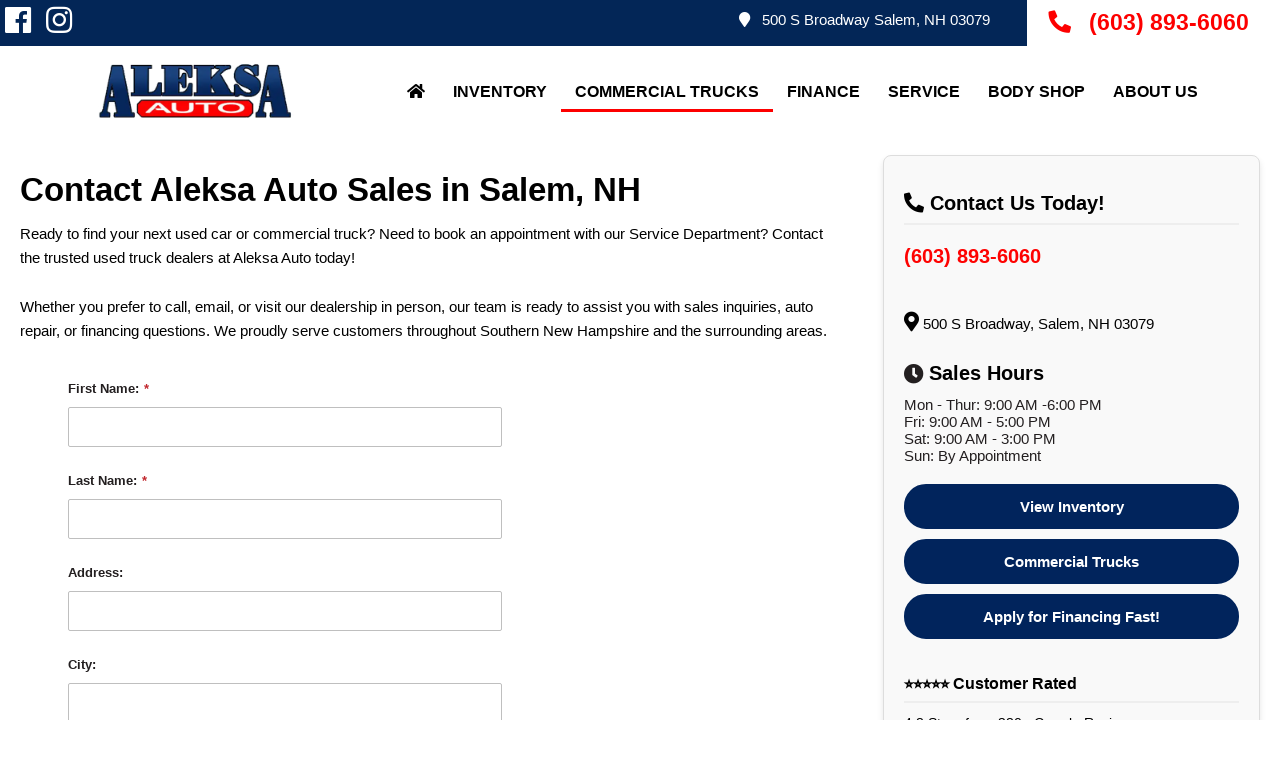

--- FILE ---
content_type: text/html
request_url: https://www.aleksaauto.com/about-us/contact-us
body_size: 93286
content:

<!DOCTYPE html> 
<!--[if lt IE 7]> <html class="no-js ie6 oldie" lang="en"> <![endif]-->
<!--[if IE 7]>    <html class="no-js ie7 oldie" lang="en"> <![endif]-->
<!--[if IE 8]>    <html class="no-js ie8 oldie" lang="en"> <![endif]-->
<!--[if gt IE 8]><!--> <html class="no-js" lang="en"> <!--<![endif]-->
<head><title>Used Car Sales, Credit, Financing | Contact Us | Salem, NH | Aleksa Auto
</title><meta charset="utf-8"><meta http-equiv="x-dns-prefetch-control" content="on">







<meta name="viewport" content="width=device-width, initial-scale=1.0, maximum-scale=5.0"><meta name="description" content="Contact Aleksa Auto Sales in Salem, NH. Call or visit our used car & truck dealership for sales, service appointments, or financing help." /><meta name="format-detection" content="telephone=no" /><meta charset="utf-8"><meta http-equiv="X-UA-Compatible" content="IE=edge,chrome=1">                                                                                                                                                                                                                                                                                                                                                                                                                                                                                                                                                                                                                                                                                                                                                                                                                                                                                                                                                                                                                                                                                                                                                                                                                                <!-- Head Start -->
<script>(function(i,s,o,g,r,a,m){i['GoogleAnalyticsObject']=r;i[r]=i[r]||function(){(i[r].q=i[r].q||[]).push(arguments)},i[r].l=1*new Date();a=s.createElement(o),m=s.getElementsByTagName(o)[0];a.async=1;a.src=g;m.parentNode.insertBefore(a,m)})(window,document,'script','https://www.google-analytics.com/analytics.js','ga');</script><script>(function(w,d,s,l,i){w[l]=w[l]||[];w[l].push({'gtm.start': new Date().getTime(),event:'gtm.js'});var f=d.getElementsByTagName(s)[0], j=d.createElement(s),dl=l!='dataLayer'?'&l='+l:'';j.async=true;j.src= 'https://www.googletagmanager.com/gtm.js?id='+i+dl;f.parentNode.insertBefore(j,f); })(window,document,'script','dataLayer','GTM-WFN3X7J');</script><script>(function(w,d,s,l,i){w[l]=w[l]||[];w[l].push({'gtm.start': new Date().getTime(),event:'gtm.js'});var f=d.getElementsByTagName(s)[0], j=d.createElement(s),dl=l!='dataLayer'?'&l='+l:'';j.async=true;j.src= 'https://www.googletagmanager.com/gtm.js?id='+i+dl;f.parentNode.insertBefore(j,f); })(window,document,'script','dataLayer','GTM-M8QB3N5V');</script><script>(function(w,d,s,l,i){w[l]=w[l]||[];w[l].push({'gtm.start': new Date().getTime(),event:'gtm.js'});var f=d.getElementsByTagName(s)[0], j=d.createElement(s),dl=l!='dataLayer'?'&l='+l:'';j.async=true;j.src= 'https://www.googletagmanager.com/gtm.js?id='+i+dl;f.parentNode.insertBefore(j,f); })(window,document,'script','dataLayer','GTM-5K9TNZJT');</script>
<link href="https://s3.amazonaws.com/dom-cms/Site/323950be-b98b-4a55-99ac-b520e800ebca/AA_interior.css.gz" rel="stylesheet" type="text/css" />
<script src="https://s3.amazonaws.com/dom-cms/Site/323950be-b98b-4a55-99ac-b520e800ebca/AA_interior.js.gz" type="text/javascript" ></script>




<script>
  try{var stateOmn=zipOmn=""; var ddsVars={environment: "prod", amazonEnvironment:"prod-web", platformId:"AWP", isFeatureActiveListingAjax:"false", trackingLink:"https://localhost:1190/Cms/EventTracking/TrackEvent",page:{id:"db685930-25ce-43bc-b9a0-3aaf84fbfb11",name:"Contact Us",notes:"Contact Us",title:"Used Car Sales, Credit, Financing | Contact Us | Salem, NH | Aleksa Auto"},site:{id:"323950be-b98b-4a55-99ac-b520e800ebca",name:"Aleksa Auto",url:"http://www.aleksaauto.com",tags:"",tracklocation:"False"},search:{body:"",engine:"",make:"",model:"",stockType:"",trim:"",year:""},vehicle:{body:"",comment:"",dealer:{city:"",name:"",state:""},engine:"",make:"",model:"",stockNumber:"",stockType:"",trim:"",vin:"",year:""},data:{omnSuiteIdSite:"dea-aleksaauto",install:{dataium:"@Data.InstallDataiumCode",enquireJs:"@Data.InstallEnquireJS"},googleAnalyticsAccount:"UA-44769118-1",dealer:{name:"Aleksa Auto",city:"Salem",state:"NH",zip:"03079"},tms:{dealerCode:"@Data.toyotaDealerCode",regionCode:"@Data.toyotaRegionCode",districtCode:"@Data.toyotaDistrictCode",tda:"@Data.toyotaTDA"},sms:{dealerCode:"@Data.scionDealerCode",regionCode:"@Data.scionRegionCode",districtCode:"@Data.scionDistrictCode"}}};if("".indexOf("@")==-1){ddsVars.vehicle={body:"",comment:"",dealer:{city:"",name:"",state:""},engine:"",make:"",model:"",stockNumber:"",stockType:"",trim:"",vin:"",year:""}}}catch(err){var ddsVars={}}
</script>                                                                                                                                                                                                                                                        
<script>
try{
  if(typeof($) != "undefined")
  {
    $(window).load(function(){
      if(typeof(CMS) != "undefined")
      {
        if(typeof(siteId) === "undefined")
          siteId = CMS.ContentEditor.App.siteId;
      }
    });
      
    if(ddsVars.data.install.enquireJs=="true"){
      $.getScript("https://s3.amazonaws.com/dom-cms/Global/Scripts/loadr.js")
    }
  }
  else
  {
    window.addEventListener('load', function() {
      if(typeof(CMS) != "undefined")
      {
        if(typeof(siteId) === "undefined")
          siteId = CMS.ContentEditor.App.siteId;
      }
    });
  }
}catch(err){}

  
        String.isNullOrWhiteSpace = function (str) {
            if (typeof str === "string") {
                var isNullOrWhiteSpace = false;
        
                // Check for null string
                if (str == null || typeof str === "undefined") isNullOrWhiteSpace = true;
        
                // Check for string with whitespace
                if (str.replace(/\s/g, "").length < 1) isNullOrWhiteSpace = true;
        
                return isNullOrWhiteSpace;
            }
        
            if (typeof str === "undefined" || str == null) {
                return true;
            }
        };
</script>

  

  <!-- IE Fix for HTML5 Tags -->
  <!--[if lt IE 9]>
    <script src="http://html5shiv.googlecode.com/svn/trunk/html5.js"></script>
  <![endif]-->

<meta http-equiv="x-dns-prefetch-control" content="on">
<link rel="dns-prefetch" href="https://cdn.getauto.com/">
<link rel="dns-prefetch" href="https://cdn.getauto.com/">
<link rel="dns-prefetch" href="https://ajax.googleapis.com">
<link rel="dns-prefetch" href="https://s3.amazonaws.com">
<link rel="shortcut icon" href="https://s3.amazonaws.com/dom-cms/Site/4ba75d15-eabb-4390-a962-9e68917a1d35/images/favicon.png">
<link rel="apple-touch-icon" href="https://s3.amazonaws.com/dom-cms/Site/4ba75d15-eabb-4390-a962-9e68917a1d35/images/favicon-57x57.png">
<link rel="apple-touch-icon" sizes="72x72" href="https://s3.amazonaws.com/dom-cms/Site/4ba75d15-eabb-4390-a962-9e68917a1d35/images/favicon-72x72.png">
<link rel="apple-touch-icon" sizes="114x114" href="https://s3.amazonaws.com/dom-cms/Site/4ba75d15-eabb-4390-a962-9e68917a1d35/images/favicon-114x114.png">



<style>
  div.ddsLogoProvider, .ddsLogoProvider a {
     text-align: right;
     margin: 10px 0px 10px 0;
     text-decoration: none;
     font-size: 10px;
     color: #000;
     line-height: 21px;
}
 div.ddsLogoProvider:hover, .ddsLogoProvider a:hover {
     color: #000;
}
 .ddsLogoProvider a {margin-right:5px;}  
 .container.ddsLogoProvider {margin-right:10px;} 
 span.ddsLogoProvider {
     float: right;
     vertical-align: middle;
     position: relative;
     top: 0px;
     width: 71px;
     height: 21px;
     background: url(https://s3.amazonaws.com/dom-cms/GlobalImages/dds-logo-dk.png) no-repeat 0 0;
    /*FOR LIGHT VERSION  background: url(https://s3.amazonaws.com/dom-cms/GlobalImages/dds-logo-lt.png) no-repeat 0 0; }*/
}
  
 @media only screen and (max-width:767px) {
     div.ddsLogoProvider, .ddsLogoProvider a {
         display: block;
         margin-right: 10px;
    }
     div.ddsLogoProvider {
         margin-right: 10px;
    }
    span.ddsLogoProvider, .ddsLogoProvider a {margin-right:0px;}
     div.ddsLogoProvider .divider {
         display: none;
    }
} 
  
/* For Espanol Sites   

.container.ddsLogoProvider.eng {
  display: none;
}
.container.ddsLogoProvider.esp {
  display: block !important;
}

*/ 
 

  div.dataOne, .dataOne a {
     text-align: right;
     margin: 0;
     text-decoration: none;
     font-size: 10px;
     color: #000;
     background: #fff;
}
 div.dataOne:hover, .dataOne a:hover {
     color: #000;
}
 .dataOne a {margin-right:0px; line-height:25px;}  
 .container.dataOne {padding: 10px;} 
 span.dataOne {
     vertical-align: middle;
     position: relative;
     top: 0px;
     width: 59px;
     height: 25px;
     background: url(https://s3.amazonaws.com/dom-cms/Site/9b3d24b7-a145-4ddd-bbb2-d206db828807/images/DataOne/do-logo-dk.png) no-repeat 0 0;
    /*FOR LIGHT VERSION  background: url(https://s3.amazonaws.com/dom-cms/Site/9b3d24b7-a145-4ddd-bbb2-d206db828807/images/DataOne/do-logo-lt.png) no-repeat 0 0; }*/
}

.ir.dataOne {
    display: inline-block;
}
  
 @media only screen and (max-width:767px) {
     div.dataOne, .dataOne a {
         display: inline-block;
         margin-right: 10px;
    }
     div.dataOne {
         margin-right: 10px;
    }
    span.dataOne, .dataOne a {margin:0px;}
     div.dataOne .divider {
         display: none;
    }
} 
  
/* For Espanol Sites   

.container.dataOne.eng {
  display: none;
}
.container.dataOne.esp {
  display: block !important;
}

*/ 
  
</style>
                            
                            
                            
                            
                            
                            
                            
                          
                            
                            
                            
                            
                            
                            
                            
                            
                            
                            
                            
                            
                            
                            
                            
                            
                            
                            
                            
                            
                            
                            
                            
                            
                            
                            
                            
                            
                            
                            
                            
                            
                            
                            
                            
                            
                            
                            
                            
                            
                            
                            
                            
                            
                            
                            
                            
                            
                            
                            
                            
                            
                            
                            
                            
                            
                            
                            
                            
                            
                            
                            
                            
                            
                            
                            
                            
                            
                            
                            
                            
                            
                            
                            
                            
                            
                            
                            
                            
                            
                            
                            






<!-- Favicons -->






<!--<script src="https://s3.amazonaws.com/dom-cms/prod-web/Scripts/CSSnav.js" type="text/javascript"></script>
<link href="https://s3.amazonaws.com/dom-cms/prod-web/Content/css/navMenuHr.css" rel="stylesheet" type="text/css" />-->
<!-- Included CSS Files  -->
	


	<!--[if lt IE 9]>
		<link rel="stylesheet" href="https://s3.amazonaws.com/dom-cms/Site/323950be-b98b-4a55-99ac-b520e800ebca/css/ie.css">
	<![endif]-->

<!--<link rel="stylesheet" href="https://s3.amazonaws.com/dom-cms/Site/323950be-b98b-4a55-99ac-b520e800ebca/css/customization.css">      
<script src="https://s3.amazonaws.com/dom-cms/Site/323950be-b98b-4a55-99ac-b520e800ebca/js/SiteScripts.js"></script>
<link href="https://s3.amazonaws.com/dom-cms/Site/323950be-b98b-4a55-99ac-b520e800ebca/css/backpages.css" rel="stylesheet" type="text/css" />-->

<!-- TEMPLATE META TAGS WILL RENDER HERE -->
<script>
var dAddress = "500 S Broadway";
var dCity = "Salem";
</script>
     <!-- Turn off telephone number detection. -->


<!--<script src='https://www.carcodesms.com/widgets/111242.js' type='text/javascript' async defer ></script>-->


<style>
  /* Base line spacing & readable blocks */
#main p,#main li {
  padding-top: 0.5rem;
  padding-bottom: 0.5rem;
  line-height: 1.6;          /* better readability */
}

/* Headings spacing hierarchy */
#main h1, #main h2, #main h3 {
  padding-top: 1.5rem;
  padding-bottom: 0.75rem;
  margin: 0;                 /* reset default margins for consistent control */
}


.sideBar h1.title {
  margin-bottom:20px
}

.sideBar h2 {
  font-weight:bold
}

.nav-bar > li li {
  margin: 0;
  padding:0 !important
}
input[type="text"], textarea  {text-indent:10px}

/* Larger scale spacing for section boundaries */
.section, .content-block {
  margin-top: 2rem;
  margin-bottom: 2rem;
}

/* Responsive tweaks */
@media (max-width: 768px) {
  h1 {
    padding-top: 1.25rem;
    padding-bottom: 0.5rem;
  }
  h2, h3 {
    padding-top: 1rem;
    padding-bottom: 0.5rem;
  }
  p, li {
    padding-top: 0.5rem;
    padding-bottom: 0.5rem;
  }
}

</style>
<!-- Put page head content here -->
<!--<script src="https://s3.amazonaws.com/dom-cms/prod-web/Scripts/libs/jquery/plugins/jquery.validate.min.js" type="text/javascript"></script>
<script src="https://s3.amazonaws.com/dom-cms/prod-web/Scripts/libs/jquery/plugins/jquery.validate.unobtrusive.min.js" type="text/javascript"></script>
<link href="https://s3.amazonaws.com/dom-cms/prod-web/Scripts/libs/chosen/chosen.css" rel="stylesheet" type="text/css" />
<script src="https://s3.amazonaws.com/dom-cms/prod-web/Scripts/libs/chosen/chosen.jquery.js" type="text/javascript"></script>-->

<!-- PAGE META TAGS WILL RENDER HERE -->

 <script src="https://content-container.edmunds.com/885807.js" type="text/javascript" async></script> 
<!-- Meta Pixel Code -->
<script>
!function(f,b,e,v,n,t,s)
{if(f.fbq)return;n=f.fbq=function(){n.callMethod?
n.callMethod.apply(n,arguments):n.queue.push(arguments)};
if(!f._fbq)f._fbq=n;n.push=n;n.loaded=!0;n.version='2.0';
n.queue=[];t=b.createElement(e);t.async=!0;
t.src=v;s=b.getElementsByTagName(e)[0];
s.parentNode.insertBefore(t,s)}(window, document,'script',
'https://connect.facebook.net/en_US/fbevents.js');
fbq('init', '1781816846003586');
fbq('track', 'PageView');
</script>
<noscript><img height="1" width="1" style="display:none"
src="https://www.facebook.com/tr?id=1781816846003586&ev=PageView&noscript=1"
/></noscript>
<!-- End Meta Pixel Code -->

                                                                                                                                                                                                <script type="text/javascript">
var googleId = 'UA-44769118-1';
  if(googleId.length>1&&googleId.substring(0,2)=="UA"){
    var _gaq = _gaq || [];
    _gaq.push(['_setAccount', googleId]);
    //_gaq.push(['_setDomainName', 'http://www.aleksaauto.com']); 
    _gaq.push(['_trackPageview']);
  
    (function() {
      var ga = document.createElement('script'); ga.type = 'text/javascript'; ga.async = true;
      ga.src = ('https:' == document.location.protocol ? 'https://ssl' : 'http://www') + '.google-analytics.com/ga.js';
      var s = document.getElementsByTagName('script')[0]; s.parentNode.insertBefore(ga, s);
    })();

  }

</script>

                            
                            
                            
                            
                            
                            
                            
                            
                            
                            
                            
                            </head>
<body>                                                                <!-- Add additional info to the dataLayer before loading -->
<script>
  if(typeof(GoogleDataLayerInfo) !== "undefined")
  {
    //if CFS
    if(typeof(CMS) === "undefined")
    {
      window.dataLayer = window.dataLayer || [];
      window.dataLayer.push(GoogleDataLayerInfo);
    }
  }
</script>                                                            
                            

<!-- Site -->
<noscript><iframe src="//www.googletagmanager.com/ns.html?id=@Data.GoogleTagManagerAccount"
height="0" width="0" style="display:none;visibility:hidden"></iframe></noscript>

<script>
  var gtmId = '@Data.GoogleTagManagerAccount';
  if(gtmId.length>1&&gtmId.substring(0,3)=="GTM"){
      (function(w,d,s,l,i){w[l]=w[l]||[];w[l].push({'gtm.start':
    new Date().getTime(),event:'gtm.js'});var f=d.getElementsByTagName(s)[0],
    j=d.createElement(s),dl=l!='dataLayer'?'&l='+l:'';j.async=true;j.src=
    '//www.googletagmanager.com/gtm.js?id='+i+dl;f.parentNode.insertBefore(j,f);
    })(window,document,'script','dataLayer',gtmId);
  }
</script>
<!-- End Google Tag Manager -->
                            
                            
                            
                            
                            
                            
                            
  <header id="siteHead"><div class="container">
<div class="row">
	<div class="twelve columns ">
<div class="html_item"><div class="text-center hide">Mobile Menu</div>

<div class="row mobileMenu show-on-phones">
<div class="three columns"><a class="navShow" href="#" title="Click for navigation"><span class="fas fa-bars"></span><span class="mobileMenuText">Menu</span></a></div>

<div class="three columns logoBtn"><a href="/"><img alt="@Date.DealerName Logo" class="lazyImg" data-src="https://s3.amazonaws.com/dom-cms/Site/dda08051-d515-478e-aae8-f24b617dbc68/images/home/aleska-auto-logo.webp" /></a></div>

<div class="three columns"><a class="mapLink" href="/about-us/hours-and-directions" title="Click to find us"><span class="fas fa-map-marker-alt"> </span> </a></div>

<div class="three columns"><a href="tel:(603) 893-6060" title="Click to call us"><span class="fas fa-phone fa-flip-horizontal"> </span> </a></div>
</div>
</div><div class="topBar row">
	<div class="twelve columns ">
<div class="html_item"><div class="four columns leftside">
<div class="row">
<div class="four columns">
<div class="row">
<div class="four columns"><a href="https://www.facebook.com/aleksaauto/" target="_blank"><span class="fab fa-facebook"> </span></a></div>

<div class="four columns"><a href="https://www.instagram.com/aleksaauto/" target="_blank"><span class="fab fa-instagram"> </span></a></div>

<div class="four columns"></div>
</div>
</div>

<div class="eight columns"></div>
</div>
</div>

<div class="eight columns rightside">
<div class="row">
<div class="eight columns"><a class="mapLink" href="/about-us/hours-and-directions" title="Find Us Us"><span class="fas fa-map-marker"></span>&nbsp;&nbsp;&nbsp;500 S Broadway Salem, NH 03079 </a></div>

<div class="four columns"><a class="phoneShow smoove" href="tel:(603) 893-6060" title="Call Us"><span class="fas fa-phone fa-flip-horizontal"></span>&nbsp;&nbsp;&nbsp;(603) 893-6060</a></div>
</div>
</div>
</div>	</div>
</div>
<div class="dealerBar row">
	<div class="three columns ">
<div class="html_item"><img alt="Aleksa Auto logo" class="lazyImg" data-src="https://s3.amazonaws.com/dom-cms/Site/dda08051-d515-478e-aae8-f24b617dbc68/images/home/aleska-auto-logo.webp" /></div>	</div>
	<div class="nine columns ">
<div class="html_item"><a name="hamBurg"></a>

<div class="html_item">
<div class="text-center hide">Menu toggle</div>

<div class="center showNav"><a class="navShow" href="#" title="Click for navigation"><span class="fas fa-bars"></span></a></div>
</div>
</div><div id="siteNav" class="nav"><ul id="nav-container"><li data-id="Menu_ebc27fbf-c2ff-45e3-84f6-11b489de0e69_Home"><a href="/home" target="">Home</a></li><li data-id=""><a href="/used-inventory" target="">Inventory</a><ul><li data-id=""><a href="/used-inventory" target="">Pre-Owned Inventory</a></li><li data-id=""><a href="/inventory/get-a-quote" target="">Get A Quote</a></li><li data-id=""><a href="/finance/value-trade" target="">Value Your Trade</a></li></ul></li><li data-id=""><a href="/commercial-trucks" target="">Commercial Trucks</a></li><li data-id=""><a href="/finance/info" target="">Finance</a><ul><li data-id=""><a href="/finance/info" target="">Finance Department</a></li><li data-id=""><a href="/finance/credit-application" target="">Credit Application</a></li><li data-id=""><a href="/finance/value-trade" target="">Value Your Trade</a></li><li data-id=""><a href="/finance/privacy-policy" target="">Privacy Policy</a></li></ul></li><li data-id=""><a href="/service-department/info" target="">Service</a><ul><li data-id=""><a href="/service-department/info" target="">Service Department</a></li><li data-id=""><a href="/service-department/schedule-service" target="">Schedule Service</a></li><li data-id=""><a href="/specials/service-specials" target="">Service Specials</a></li></ul></li><li data-id=""><a href="/body-shop/info" target="">Body Shop</a></li><li data-id=""><a href="/about-us/info" target="">About Us</a><ul><li data-id=""><a href="/about-us/info" target="">About Us</a></li><li data-id=""><a href="/meet-the-staff" target="">Meet the Staff</a></li><li data-id=""><a href="/about-us/hours-and-directions" target="">Hours and Directions</a></li><li data-id=""><a href="/about-us/contact-us" target="">Contact Us</a></li><li data-id=""><a href="/car-buying-center-salem-nh" target="">Car Buying Center</a></li><li data-id=""><a href="/blog" target="">Our Blog</a></li><li data-id=""><a href="/about-us/dealer-disclaimers" target="">Dealer Disclaimers</a></li></ul></li></ul></div>	</div>
</div>
	</div>
</div>
</div>
</header>
<div id="PageWrapper"> 
  <div id="SiteContainer">  
 <!--  <nav><div class="container">
<div class="row">
	<div class="twelve columns ">
<div class="html_item"><a class="show-on-phones mobileNav" href="#nav-container" id="mobileNav">Menu</a></div>	</div>
</div>
</div>
</nav>-->
<div id="main">
<div class="container">
<div class="dual row">
	<div class="twelve columns ">
<div class="row">
	<div class="eight columns ">
<div class="html_item"><h1>Contact Aleksa Auto Sales in Salem, NH</h1>

<p>Ready to find your next used car or commercial truck? Need to book an appointment with our Service Department? Contact the trusted used truck dealers at Aleksa Auto today!</p>

<p>Whether you prefer to call, email, or visit our dealership in person, our team is ready to assist you with sales inquiries, auto repair, or financing questions. We proudly serve customers throughout Southern New Hampshire and the surrounding areas.</p>
</div><div class="seven columns offset-by-one">
<script>var dds = dds || {}; dds.web = dds.web || {};dds.web.Forms = dds.web.Forms || {};dds.web.Forms.AutoFill = dds.web.Forms.AutoFill || {};dds.web.Forms.AutoFill.IsFeatureActive=false</script><script>var dds = dds || {}; dds.web = dds.web || {};dds.web.Forms = dds.web.Forms || {};dds.web.Forms.Captcha = dds.web.Forms.Captcha || {};dds.web.Forms.Captcha.IsFeatureActive=false</script>
<div>
    <div class="formContainer 3ffb1b5d-329e-4342-bff4-add41b2e6265" style="" data-formname="Contact Us">

<form id="ddsForm3ffb1b5d-329e-4342-bff4-add41b2e6265" class="ddsFormEventTracking" method="POST"
      action="https://secure.drivewebsite.com"  onsubmit="return dds.cfs.form.OnSubmit(event, this);"
        >
    <input type="hidden" name="__formInstance" value=""/>
    <input type="hidden" name="__pageInfo" value=""/>
    <input type="hidden" name="__canvasItemId" value="3ffb1b5d-329e-4342-bff4-add41b2e6265"/>
    <input type="hidden" name="__siteId" value="323950be-b98b-4a55-99ac-b520e800ebca"/>
    <input type="hidden" name="__siteHeader" value="www.aleksaauto.com"/>
    <input type="hidden" name="__landingPage" value="/thank-you/contact"/>
    <input type="hidden" name="__siteName" value="Aleksa Auto"/>
    <input type="hidden" name="__pageName" value="Contact Us"/>
    <input type="hidden" name="__pageId" value="db685930-25ce-43bc-b9a0-3aaf84fbfb11"/>
    <input type="hidden" name="__pageType" value=""/>
    <input type="hidden" name="__couponId" value="00000000-0000-0000-0000-000000000000"/>
    <input type="hidden" name="__userIp"/>
    <input type="hidden" name="__pageUrl" value="" />
    

        <ul>
            

                <div class="temporal">
                    <li>
                        <label>Name</label>
                        <input type="text" tabindex="-1" autocomplete="off" name="Name"/>
                    </li>
                </div>
                <div class="hpt-field">
                    <li>
                        <label>Country</label>
                        <input type="text" tabindex="-1" autocomplete="off" name="Country"/>
                    </li>
                </div>
                <div class="hpt-field2">
                    <li>
                        <label>State</label>
                        <input type="text" tabindex="-1" autocomplete="off" name="State"/>
                    </li>
                </div>




<li class="dds-cfs-form-textbox" data-adfmap="Customer First Name">
    <label for="3ffb1b5d-329e-4342-bff4-add41b2e6265_formitem_1">First Name:<em> *</em></label>
<input id="3ffb1b5d-329e-4342-bff4-add41b2e6265_formitem_1" name="DDS_first_name" data-val="true" data-val-required="This is a required field." class=" required" type="text"></input><span class="field-validation-valid" data-valmsg-for="DDS_first_name" data-valmsg-replace="true"></span>

</li>

<li class="dds-cfs-form-textbox" data-adfmap="Customer Last Name">
    <label for="3ffb1b5d-329e-4342-bff4-add41b2e6265_formitem_2">Last Name:<em> *</em></label>
<input id="3ffb1b5d-329e-4342-bff4-add41b2e6265_formitem_2" name="DDS_last_name" data-val="true" data-val-required="This is a required field." class=" required" type="text"></input><span class="field-validation-valid" data-valmsg-for="DDS_last_name" data-valmsg-replace="true"></span>

</li>

<li class="dds-cfs-form-textbox" data-adfmap="Customer Address Lines">
    <label for="3ffb1b5d-329e-4342-bff4-add41b2e6265_formitem_3">Address:</label>
<input id="3ffb1b5d-329e-4342-bff4-add41b2e6265_formitem_3" name="DDS_address" type="text"></input>
</li>

<li class="dds-cfs-form-textbox" data-adfmap="Customer Address City">
    <label for="3ffb1b5d-329e-4342-bff4-add41b2e6265_formitem_4">City:</label>
<input id="3ffb1b5d-329e-4342-bff4-add41b2e6265_formitem_4" name="DDS_city" type="text"></input>
</li>
    <li class="dds-cfs-form-dropdown" data-adfmap="Customer Address Region Code">
        <label for="3ffb1b5d-329e-4342-bff4-add41b2e6265_formitem_5">
            State:
        </label>
        <select id="3ffb1b5d-329e-4342-bff4-add41b2e6265_formitem_5" name="DDS_State:_1372259386516"
                
                
                >
                        <option value="AL">AL</option><option value="AK">AK</option><option value="AZ">AZ</option><option value="AR">AR</option><option value="CA">CA</option><option value="CO">CO</option><option value="CT">CT</option><option value="DC">DC</option><option value="DE">DE</option><option value="FL">FL</option><option value="GA">GA</option><option value="HI">HI</option><option value="ID">ID</option><option value="IL">IL</option><option value="IN">IN</option><option value="IA">IA</option><option value="KS">KS</option><option value="KY">KY</option><option value="LA">LA</option><option value="ME">ME</option><option value="MD">MD</option><option value="MA">MA</option><option value="MI">MI</option><option value="MN">MN</option><option value="MS">MS</option><option value="MO">MO</option><option value="MT">MT</option><option value="NE">NE</option><option value="NV">NV</option><option value="NH">NH</option><option value="NJ">NJ</option><option value="NM">NM</option><option value="NY">NY</option><option value="NC">NC</option><option value="ND">ND</option><option value="OH">OH</option><option value="OK">OK</option><option value="OR">OR</option><option value="PA">PA</option><option value="RI">RI</option><option value="SC">SC</option><option value="SD">SD</option><option value="TN">TN</option><option value="TX">TX</option><option value="UT">UT</option><option value="VT">VT</option><option value="VA">VA</option><option value="	WA">	WA</option><option value="WV">WV</option><option value="WI">WI</option><option value="WY">WY</option>

        </select>
    </li>


<li class="dds-cfs-form-textbox" data-adfmap="Customer Address Postal Code">
    <label for="3ffb1b5d-329e-4342-bff4-add41b2e6265_formitem_6">ZIP:</label>
<input id="3ffb1b5d-329e-4342-bff4-add41b2e6265_formitem_6" name="DDS_zip" data-val="true" data-val-regex-pattern="^\d{5}((-|\s)?\d{4})?$" data-val-regex="Enter a valid zip code." type="text" autocomplete="postal-code"></input><span class="field-validation-valid" data-valmsg-for="DDS_zip" data-valmsg-replace="true"></span>

</li>

<li class="dds-cfs-form-textbox" data-adfmap="Customer Email">
    <label for="3ffb1b5d-329e-4342-bff4-add41b2e6265_formitem_7">Email:<em> *</em></label>
<input id="3ffb1b5d-329e-4342-bff4-add41b2e6265_formitem_7" name="DDS_email" data-val="true" data-val-required="This is a required field." data-val-regex-pattern="^([0-9a-zA-Z]+[-._+&])*[0-9a-zA-Z]+@([-0-9a-zA-Z]+[.])+[a-zA-Z]{2,6}$" data-val-regex="Enter a valid email address." class=" required" type="text" autocomplete="email"></input><span class="field-validation-valid" data-valmsg-for="DDS_email" data-valmsg-replace="true"></span>

</li>

<li class="dds-cfs-form-textbox" data-adfmap="Customer Phone">
    <label for="3ffb1b5d-329e-4342-bff4-add41b2e6265_formitem_8">Phone:</label>
<input id="3ffb1b5d-329e-4342-bff4-add41b2e6265_formitem_8" name="DDS_phone" data-val="true" data-val-regex-pattern="^[01]?[- .]?(\([1-9]\d{2}\)|[1-9]\d{2})[- .]?\d{3}[- .]?\d{4}$" data-val-regex="Enter a valid 10 digit phone number." type="text" autocomplete="tel"></input><span class="field-validation-valid" data-valmsg-for="DDS_phone" data-valmsg-replace="true"></span>

</li>
<li class="dds-cfs-form-textarea" data-adfmap="Customer Comments">
    <label for="3ffb1b5d-329e-4342-bff4-add41b2e6265_formitem_9">Comments:</label>
<textarea id="3ffb1b5d-329e-4342-bff4-add41b2e6265_formitem_9" name="DDS_comments" type="text"></textarea>
</li>
<input type="submit" name="DDS_Submit_1372259386675" value="Submit"/>

<div class="dds-web-formCaptchaPlaceholder"></div>        </ul>
</form>
    </div>
</div>
</div>	</div>
	<div class="four columns ">
<div class="html_item"><div id="dealership-sidebar">
<div class="sidebar-section contact-info">
<h3><span class="fas fa-phone fa-flip-horizontal"> </span> Contact Us Today!</h3>

<p class="phone-number"><a href="tel:(603) 893-6060">(603) 893-6060</a></p>

<p class="address"><a href="/about-us/hours-and-directions"><span class="fas fa-map-marker-alt"> </span> 500 S Broadway, Salem, NH 03079 </a></p>
</div>

<div class="sidebar-section hours-info"><span class="fas fa-clock"> </span> <h4>Sales Hours</h4>Mon - Thur: 9:00 AM -6:00 PM <br>Fri: 9:00 AM - 5:00 PM <br>Sat: 9:00 AM - 3:00 PM <br>Sun: By Appointment</div>

<div class="sidebar-section cta-buttons"><a href="/used-inventory">View Inventory</a> <a href="/commercial-trucks">Commercial Trucks</a> <a href="/finance/credit-application">Apply for Financing Fast!</a></div>

<div class="sidebar-section trust-signals">
<h3>⭐⭐⭐⭐⭐ Customer Rated</h3>

<p>4.8 Stars from 280+ Google Reviews</p>

<p class="trust-value">✅ **Serving NH &amp; MA for 30+ Years**</p>
</div>
</div>
</div>	</div>
</div>
	</div>
</div>
</div>

</div>  
</div>
 <!-- end SiteContainer -->
</div>
 <!-- end PageWrapper -->
  <footer><div class="container">
<div class="row">
	<div class="twelve columns ">
<div class="html_item"><div class="four columns dealerBar"><img alt="Aleksa Auto logo" class="lazyImg" data-src="https://s3.amazonaws.com/dom-cms/Site/dda08051-d515-478e-aae8-f24b617dbc68/images/home/aleska-auto-logo.webp" /><br />
<a class="mapLink" href="/about-us/hours-and-directions">Route 28<br />
500 S Broadway<br />
Salem, NH 03079</a><br />
<a class="phoneLink" href="tel:(603) 893-6060">(603) 893-6060</a>

<div class="socialIcons">
<div class="row">
<ul class="block-grid two-up">
	<li><a href="https://www.facebook.com/aleksaauto/" target="_blank" title="Like us on Facebook"><span class="fab fa-facebook"> </span></a></li>
	<li><a href="https://www.instagram.com/aleksaauto/" target="_blank" title="View us on Instagram"><span class="fab fa-instagram"> </span></a></li>
</ul>
</div>
</div>
</div>

<div class="four columns">
<p><h4>Sales Hours</h4>Mon - Thur: 9:00 AM -6:00 PM <br>Fri: 9:00 AM - 5:00 PM <br>Sat: 9:00 AM - 3:00 PM <br>Sun: By Appointment</p>
</div>

<div class="four columns">
<p><h4>Service Hours</h4>Mon - Fri: 8:00 AM - 5:00 PM <br>Sat: 8:00 AM - 12:00 PM <br>Sun: Closed</p>
</div>
</div>	</div>
</div>
</div>
</footer>
<!-- if you need to add JS to the site or a specific page,
please add it to the Template HEAD or the Page HEAD -->
                                                                                                                                                                                                                                                                                                                                                                                                                                                                                                                                                                                                                                                                                                                                                                                                                                                                                                                                                                                                                                                                                                                                                                                                                                                                                                                                                                                                                                                                                                                                                                                                                                                                                                                                                                                                                                                                                                                                                                                                                                                                                                                                                                                                                                                                                                                                                                                                                                                                                                                                                                                                                                                                                                                                                                                                                                                                                                                                                                                                                                                                                                                                                                                                                                <!-- added by CMiller on 8/10/2012 -->
<div class="container ddsLogoProvider eng"> 
    <div class="row">
      <div class="twelve columns eng">&copy; 2026 Aleksa Auto. All Rights Reserved. <span class="divider">|</span> 
      
       
     <a href="https://www.surgemetrix.com?utm_source=http://www.aleksaauto.com&utm_medium=referral" class="ddsLogoProviderLink" target="_new">
       Responsive Dealer Website provided by <span style="color:#39AF27">Surge</span>Metrix.
            </a>
          
         </div>  
        
    </div>
</div>
      
      <div class="container ddsLogoProvider esp" style="display:none"> 
    <div class="row">   
      
      <div class="twelve columns ">&copy; 2026 Aleksa Auto. Reservados todos los derechos. <span class="divider">|</span>
           
        <a href="https://www.surgemetrix.com?utm_source=http://www.aleksaauto.com&utm_medium=referral" class="ddsLogoProviderLink" target="_new">
            	Sitio web receptivo del distribuidor proporcionado por <span style="color:#39AF27">Surge</span>Metrix.</a>
    </div>  
        
    </div>
</div>
<!-- END added by CMiller on 8/10/2012 -->

<!--added by HHockett II on 2/19/2012 -->
<div id="cms-CouponModal" class="reveal-modal uniqueGuid couponDialog">
    <a id="cms-Reveal-Modal-BG" class="close-reveal-modal"></a>
</div>
<!--END add by HHockett II on 2/19/2012 -->

<div id="dds-web-CustomerToolbar-Modal" class="reveal-modal csv-dialog"></div>

<!--Dataium Tracking Code - SStansell on 3/11/2013-->
<script>
if(ddsVars.data.install.dataium=="true"){
	$.getScript("https://vcu.collserve.com/vcu.js")
}
</script>
<!-- END Datatium Tracking Code -->
<script>
 addEventListener('dds-web-InventoryListing-OnLoadEvent', function () {
  	window.scrollTo(0, 0);
 }, false);
  
  
document.addEventListener('readystatechange', (event) => {
    if (event.target.readyState === 4) {
        window.scrollTo({ top: 0, behavior: 'smooth' });
    }
}, true);
</script>

<!--DataOne logo on inv pages- BG on 7/9/2021-->
<script>
  
document.addEventListener('DOMContentLoaded', function() {
    var url = window.location.href;


    if (url.indexOf('inventory') > -1 || url.indexOf('buy-here-pay-here') > -1) {
        
        var mainElement = document.getElementById('main');
        
        if (mainElement) {
            var htmlContent = '<div class="container dataOne eng">' +
                '<div class="row"> © Certain automotive content displayed within this website, Copyright ' +
                '<a href="http://www.dataonesoftware.com/" class="dataOneLink" target="_blank">' +
                '<span class="ir dataOne"> DataOne Software </span></a> ' +
                'and is protected under United States and international copyright law. ' +
                'Any unauthorized use, reproduction, distribution, recording or modification of this content is strictly prohibited. ' +
                '</div></div>' +
                '<div class="container dataOne esp" style="display:none">' +
                '<div class="row"> © Cierto contenido automotriz que se muestra en este sitio web, Copyright' +
                '<a href="http://www.dataonesoftware.com/" class="dataOneLink" target="_blank"> ' +
                '<span class="ir dataOne">DataOne Software</span> </a>' +
                'y está protegido por las leyes de derechos de autor de los Estados Unidos e internacionales. ' +
                'Cualquier uso, reproducción, distribución, grabación o modificación no autorizados de este contenido está estrictamente prohibido.' +
                '</div></div>';

      
            mainElement.insertAdjacentHTML('afterend', htmlContent);
        }
    }
});
</script>


                            
<script>
  (function(i,s,o,g,r,a,m){i['GoogleAnalyticsObject']=r;i[r]=i[r]||function(){
  (i[r].q=i[r].q||[]).push(arguments)},i[r].l=1*new Date();a=s.createElement(o),
  m=s.getElementsByTagName(o)[0];a.async=1;a.src=g;m.parentNode.insertBefore(a,m)
  })(window,document,'script','//www.google-analytics.com/analytics.js','ga');

  ga('create', 'UA-61121370-1', 'auto');
  ga('send', 'pageview');

</script>                            
                            
                       
                            
                            
                            
                            
                            
                            
                            
                            
                            
                            
                            
                            
                            
                            
                            
                            
                            
                            
                            
                            
                            
                            
                            
                            
                            
                            
                            
                            
                            
                            
                            
                            
                            
                            
                            
                            
                            
                            
                            
                            
                            
                            
                            
                            
                            
                            
                            
                            
                            
                            
                            
                            
                            
                            
                            
                            
                            
                            
                            
                            
                            
                            
                            
                            
                            
                            
                            
                            
                            
                            
                            
                            
                            
                            
                            
                            
                            
                            
                            
                            
                            
                            
                            
                            
                            
                            
                            
                            
                            <script defer src="https://static.cloudflareinsights.com/beacon.min.js/vcd15cbe7772f49c399c6a5babf22c1241717689176015" integrity="sha512-ZpsOmlRQV6y907TI0dKBHq9Md29nnaEIPlkf84rnaERnq6zvWvPUqr2ft8M1aS28oN72PdrCzSjY4U6VaAw1EQ==" data-cf-beacon='{"version":"2024.11.0","token":"0431c0020b3c40d59ba5ba7868a4ce30","r":1,"server_timing":{"name":{"cfCacheStatus":true,"cfEdge":true,"cfExtPri":true,"cfL4":true,"cfOrigin":true,"cfSpeedBrain":true},"location_startswith":null}}' crossorigin="anonymous"></script>
</body>
</html><style>@font-face {font-family: 'Font Awesome 5 Free';src: url([data-uri]) format('woff2'),url([data-uri]) format('woff');font-weight: 900;font-style: normal;}@font-face {font-family: 'Font Awesome 5 Brands';src: url([data-uri]) format('woff2'),url([data-uri]) format('woff');font-weight: normal;font-style: normal;}</style><style>@font-face {font-family: 'Font Awesome 5 Free';src: url([data-uri]) format('woff2'),url([data-uri]) format('woff');font-weight: 900;font-style: normal;}@font-face {font-family: 'Font Awesome 5 Brands';src: url([data-uri]) format('woff2'),url([data-uri]) format('woff');font-weight: normal;font-style: normal;}</style>

--- FILE ---
content_type: text/css
request_url: https://s3.amazonaws.com/dom-cms/Site/323950be-b98b-4a55-99ac-b520e800ebca/AA_interior.css.gz
body_size: 33770
content:

/* ---- FILE HEADER: https://s3.amazonaws.com/dom-cms/prod-web/Content/css/flexslider/flexslider.css ---- */
/*
 * jQuery FlexSlider v1.8
 * http://www.woothemes.com/flexslider/
 *
 * Copyright 2012 WooThemes
 * Free to use under the MIT license.
 * http://www.opensource.org/licenses/mit-license.php
 */

/* Browser Resets */
.flex-container a:active,
.flexslider a:active,
.flex-container a:focus,
.flexslider a:focus  {outline: none;}
.slides,
.flex-control-nav,
.flex-direction-nav {margin: 0; padding: 0; list-style: none;}

/* FlexSlider Necessary Styles
*********************************/
.flexslider {width: 100%; margin: 0; padding: 0;}
.flexslider .slides > li {display: none; -webkit-backface-visibility: hidden;} /* Hide the slides before the JS is loaded. Avoids image jumping */
.flexslider .slides img {max-width: 100%; display: block;}
.flex-pauseplay span {text-transform: capitalize;}

/* Clearfix for the .slides element */
.slides:after {content: "."; display: block; clear: both; visibility: hidden; line-height: 0; height: 0;}
html[xmlns] .slides {display: block;}
* html .slides {height: 1%;}

/* No JavaScript Fallback */
/* If you are not using another script, such as Modernizr, make sure you
 * include js that eliminates this class on page load */
.no-js .slides > li:first-child {display: block;}


/* FlexSlider Default Theme
*********************************/
.flexslider {background: #fff; border: 4px solid #fff; position: relative; -webkit-border-radius: 5px; -moz-border-radius: 5px; -o-border-radius: 5px; border-radius: 5px; zoom: 1;}
.flexslider .slides {zoom: 1;min-height: 66px;}
.flexslider .slides > li {position: relative;margin-bottom: 26px;}
/* Suggested container for "Slide" animation setups. Can replace this with your own, if you wish */
.flex-container {zoom: 1; position: relative;}

/* Caption style */
/* IE rgba() hack */
.flex-caption {background:none; -ms-filter:progid:DXImageTransform.Microsoft.gradient(startColorstr=#4C000000,endColorstr=#4C000000);
filter:progid:DXImageTransform.Microsoft.gradient(startColorstr=#4C000000,endColorstr=#4C000000); zoom: 1;}
.flex-caption {width: 96%; padding: 2%; margin: 0; position: absolute; left: 0; bottom: 0; background: rgba(0,0,0,.3); color: #fff; text-shadow: 0 -1px 0 rgba(0,0,0,.3); font-size: 14px; line-height: 18px;}

/* Direction Nav */
.flex-direction-nav { height: 0; }
.flex-direction-nav li { margin-bottom: 0; }
    .flex-direction-nav li a {
        width: 52px;
        height: 52px;
        margin: -26px 0 0;
        display: block;
        background: url('/prod-web/Content/css/flexslider/theme/bg_direction_nav.png') no-repeat;
        position: absolute;
        top: 50%;
        cursor: pointer;
        text-indent: -999em;
        overflow: hidden;
    }
.flex-direction-nav li .next {background-position: -52px 0; right: -16px;}
.flex-direction-nav li .prev {left: -16px;}
.flex-direction-nav li .disabled {opacity: .3; filter:alpha(opacity=30); cursor: default;}

/* Control Nav */
.flex-control-nav {width: 100%; position: absolute; text-align: center;bottom: 0;} /* bottom: -30px; */
.flex-control-nav li {margin: 0 0 0 5px; display: inline-block; zoom: 1; *display: inline;}
.flex-control-nav li:first-child {margin: 0;}
    .flex-control-nav li a {
        width: 13px;
        height: 13px;
        display: block;
        background: url('/prod-web/Content/css/flexslider/theme/bg_control_nav.png') no-repeat;
        cursor: pointer;
        text-indent: -999em;
    }
.flex-control-nav li a:hover {background-position: 0 -13px;}
.flex-control-nav li a.active {background-position: 0 -26px; cursor: default;}
/* ---- FILE HEADER: https://s3.amazonaws.com/dom-cms/prod-web/Scripts/GlobalLibrary/foundation-2p2-slim-forms.css ---- */

/* 	Artfully masterminded by ZURB
	Make sure to include app.js / foundation.js if you are going to use inline label inputs
*/
/* -----------------------------------------
   Standard Forms
----------------------------------------- */
form {
    margin: 0 0 18px;
}

form label {
    display: block;
    font-size: 13px;
    line-height: 18px;
    cursor: pointer;
    margin-bottom: 9px;
}

input.input-text, textarea {
    border-right: 1px solid #bbb;
    border-bottom: 1px solid #bbb;
}

input.input-text, textarea, select {
    display: block;
    margin-bottom: 9px;
}

label + input.input-text, label + textarea, label + select, label + div.dropdown, select + div.dropdown {
    margin-top: -9px;
}

/* Text input and textarea font and padding */
input.input-text, textarea {
    font-size: 13px;
    padding: 4px 3px 2px;
    background: #fff;
}

input.input-text:focus, textarea:focus {
    outline: none !important;
}

input.input-text.oversize, textarea.oversize {
    font-size: 18px !important;
    padding: 4px 5px !important;
}

input.input-text:focus, textarea:focus {
    background: #f9f9f9;
}

/* Text input and textarea, disabled */
input.input-text[disabled], textarea[disabled] {
    background-color: #ddd;
}

/* Inlined Label Style */
input.placeholder, textarea.placeholder {
    color: #888;
}

/* Text input and textarea sizes */
input.input-text, textarea {
    width: 254px;
    box-sizing: border-box;
    -webkit-box-sizing: border-box;
    -moz-box-sizing: border-box;
}

input.small, textarea.small {
    width: 134px;
}

input.medium, textarea.medium {
    width: 254px;
}

input.large, textarea.large {
    width: 434px;
}

input.expand, textarea.expand {
    width: 100%;
}

/* Fieldsets */
form fieldset {
    padding: 9px 9px 2px 9px;
    border: solid 1px #ddd;
    margin: 18px 0;
}

/* Inlined Radio & Checkbox */
.form-field input[type=radio], div.form-field input[type=checkbox] {
    display: inline;
    width: auto;
    margin-bottom: 0;
}

/* Errors */
.form-field.error input, input.input-text.red {
    border-color: #C00000;
    background-color: rgba(255,0,0,0.15);
}

.form-field.error label, label.red {
    color: #C00000;
}

.form-field.error small, small.error {
    margin-top: -6px;
    display: block;
    margin-bottom: 9px;
    font-size: 11px;
    color: #C00000;
    width: 254px;
    box-sizing: border-box;
    -webkit-box-sizing: border-box;
    -moz-box-sizing: border-box;
}

.small + small.error {
    width: 134px;
}

.medium + small.error {
    width: 254px;
}

.large + small.error {
    width: 434px;
}

.expand + small.error {
    width: 100%;
}

.small.oversize + small.error {
    width: 144px;
}

.medium.oversize + small.error {
    width: 264px;
}

.large.oversize + small.error {
    width: 444px;
}

.expand.oversize + small.error {
    width: 100%;
}

/* ---- FILE HEADER: https://s3.amazonaws.com/dom-cms/prod-web/Scripts/GlobalLibrary/foundation-2p2-slim-mobile.css ---- */
/* Mobile */
@media only screen and (max-width: 767px) {
    .offset-by-one, .offset-by-two, .offset-by-three, .offset-by-four, .offset-by-five, .offset-by-six, .offset-by-seven, .offset-by-eight, .offset-by-nine, .offset-by-ten, .offset-by-eleven, .centered {
        margin-left: 0 !important;
    }

    .push-two, .push-three, .push-four, .push-five, .push-six, .push-seven, .push-eight, .push-nine, .push-ten {
        left: auto;
    }

    .pull-two, .pull-three, .pull-four, .pull-five, .pull-six, .pull-seven, .pull-eight, .pull-nine, .pull-ten {
        right: auto;
    }

    /* Mobile 4-column Grid */
    .row .phone-one:first-child, .row .phone-two:first-child, .row .phone-three:first-child, .row .phone-four:first-child {
        margin-left: 0;
    }

    .row .phone-one:last-child, .row .phone-two:last-child, .row .phone-three:last-child, .row .phone-four:last-child {
        float: right;
    }

    .row .phone-one, .row .phone-two, .row .phone-three, .row .phone-four {
        margin-left: 4.4%;
        float: left;
        min-height: 1px;
        position: relative;
        padding: 0;
    }

    .row .phone-one {
        width: 21.68% !important;
    }

    .row .phone-two {
        width: 47.8% !important;
    }

    .row .phone-three {
        width: 73.9% !important;
    }

    .row .phone-four {
        width: 100% !important;
    }

    .row .push-one-phone {
        left: 26.08%;
    }

    .row .push-two-phone {
        left: 52.2%
    }

    .row .push-three-phone {
        left: 78.3%
    }

    .row .pull-one-phone {
        right: 26.08%
    }

    .row .pull-two-phone {
        right: 52.2%
    }

    .row .pull-three-phone {
        right: 78.3%;
    }
}
/* ---- FILE HEADER: https://s3.amazonaws.com/dom-cms/prod-web/Scripts/GlobalLibrary/foundation-2p2-slim-navbar.css ---- */

/*	--------------------------------------------------
   	Nav Bar with Dropdowns
	-------------------------------------------------- */
.nav-bar {
    height: 45px;
    background: #fff;
    margin-top: 20px;
    border: 1px solid #ddd;
}

.nav-bar>li {
    float: left;
    display: block;
    position: relative;
    padding: 0;
    margin: 0;
    border-right: 1px solid #ddd;
    line-height: 45px;
}

.nav-bar>li>a.main {
    position: relative;
    padding: 0 20px;
    display: block;
    text-decoration: none;
    font-size: 15px;
    font-size: 1.5rem;
}

.nav-bar>li>input {
    margin: 0 16px;
}

.nav-bar>li ul {
    margin-bottom: 0;
}

.nav-bar>li li {
    line-height: 1.3;
}

.nav-bar>li.has-flyout>a.main {
    padding-right: 36px;
}

.nav-bar>li.has-flyout>a.flyout-toggle {
    position: absolute;
    right: 0;
    top: 0;
    padding: 22px;
    z-index: 2;
    display: block;
}

.nav-bar>li.has-flyout>a.flyout-toggle span {
    content: "";
    width: 0;
    height: 0;
    border-left: 4px solid transparent;
    border-right: 4px solid transparent;
    border-top: 4px solid #2a85e8;
    display: block;
}

.flyout {
    background: #fff;
    margin: 0;
    padding: 20px;
    border: 1px solid #ddd;
    position: absolute;
    top: 45px;
    left: -1px;
    width: 400px;
    z-index: 40;
}

.flyout.small {
    width: 200px;
}

.flyout.large {
    width: 600px;
}

.flyout.right {
    left: auto;
    right: 0;
}

.flyout p:last-child {
    margin-bottom: 0;
}

.nav-bar>li .flyout {
    display: none;
}

/*	--------------------------------------------------
   	Sub Navs
   	http://www.zurb.com/article/292/how-to-create-simple-and-effective-sub-na
   	
	-------------------------------------------------- */
dl.sub-nav {
    display: block;
    width: auto;
    overflow: hidden;
    margin: -4px 0 18px -9px;
    padding-top: 4px;
}

dl.sub-nav dt, dl.sub-nav dd {
    float: left;
    display: inline;
    margin-left: 9px;
    margin-bottom: 4px;
}

dl.sub-nav dt {
    color: #999;
    font-weight: normal;
}

dl.sub-nav dd a {
    text-decoration: none;
    -webkit-border-radius: 12px;
    -moz-border-radius: 12px;
}

dl.sub-nav dd.active a {
    background: #00A6FC;
    color: #fff;
    padding: 3px 9px;
}


/* Nav Bar */
@media only screen and (max-width: 767px) {
    .nav-bar {
        height: auto;
    }

    .nav-bar>li {
        float: none;
        display: block;
        border-right: none;
    }

    .nav-bar>li>a.main {
        text-align: left;
        border-top: 1px solid #ddd;
        border-right: none;
    }

    .nav-bar>li:first-child>a.main {
        border-top: none;
    }

    .nav-bar>li.has-flyout>a.flyout-toggle {
        position: absolute;
        right: 0;
        top: 0;
        padding: 22px;
        z-index: 2;
        border-left: 1px dashed #eee;
        display: block;
    }

    .nav-bar>li.has-flyout>a.flyout-toggle span {
        content: "";
        width: 0;
        height: 0;
        border-left: 4px solid transparent;
        border-right: 4px solid transparent;
        border-top: 4px solid #2a85e8;
        display: block;
    }

    .nav-bar>li.has-flyout>a.flyout-toggle:hover span {
        border-top-color: #141414;
    }

    .flyout {
        position: relative;
        width: auto;
        top: auto;
        margin-right: -2px;
        border-width: 1px 1px 0 1px;
    }

    .flyout.right {
        float: none;
        right: auto;
        left: -1px;
    }

    .flyout.small, .flyout.large {
        width: auto;
    }

    .flyout p:last-child {
        margin-bottom: 18px;
    }
}

/* ---- FILE HEADER: https://s3.amazonaws.com/dom-cms/prod-web/Scripts/GlobalLibrary/foundation-2p2-slim-reveal-modal.css ---- */

/* CSS for jQuery Reveal Plugin
 * Maintained for Foundation. foundation.zurb.com
 * Free to use under the MIT license.
 * http://www.opensource.org/licenses/mit-license.php

/*	--------------------------------------------------
	Reveal Modals
	-------------------------------------------------- */
.reveal-modal-bg {
    position: fixed;
    height: 100%;
    width: 100%;
    background: #000;
    z-index: 40;
    display: none;
    top: 0;
    left: 0;
}

.reveal-modal {
    visibility: hidden;
    top: 100px;
    left: 50%;
    margin-left: -300px;
    width: 520px;
    position: absolute;
    z-index: 41;
    padding: 30px 40px 34px;
    -moz-border-radius: 5px;
    -webkit-border-radius: 5px;
    border-radius: 5px;
    -moz-box-shadow: 0 0 10px rgba(0,0,0,.4);
    -webkit-box-shadow: 0 0 10px rgba(0,0,0,.4);
    box-shadow: 0 0 10px rgba(0,0,0,.4);
}

.reveal-modal.small {
    width: 200px;
    margin-left: -140px;
}

.reveal-modal.medium {
    width: 400px;
    margin-left: -240px;
}

.reveal-modal.large {
    width: 600px;
    margin-left: -340px;
}

.reveal-modal.xlarge {
    width: 800px;
    margin-left: -440px;
}

.reveal-modal.xxlarge {
    width: 1024px;
    margin-left: -552px;
}

.reveal-modal .close-reveal-modal {
    font-size: 22px;
    line-height: .5;
    position: absolute;
    top: 8px;
    right: 11px;
    color: #aaa;
    text-shadow: 0 -1px 1px rbga(0,0,0,.6);
    font-weight: bold;
    cursor: pointer;
}

.reveal-modal .row {
    min-width: 0;
}


/* Mobile */
@media handheld, only screen and (max-width: 1023px) {
    .reveal-modal-bg {
        position: absolute;
    }

    .reveal-modal, .reveal-modal.small, .reveal-modal.medium, .reveal-modal.large, .reveal-modal.xlarge {
        width: 60%;
        top: 60px;
        left: 15%;
        margin-left: 0;
        padding: 20px;
        height: auto;
    }
}

@media handheld, only screen and (max-width: 767px) {
    .reveal-modal-bg {
        position: absolute;
    }

    .reveal-modal, .reveal-modal.small, .reveal-modal.medium, .reveal-modal.large, .reveal-modal.xlarge {
        width: 80%;
        top: 15px;
        left: 5%;
        margin-left: 0;
        padding: 20px;
        height: auto;
    }
}

/* ---- FILE HEADER: https://s3.amazonaws.com/dom-cms/prod-web/Scripts/GlobalLibrary/foundation-2p2-slim-table.css ---- */

table {
    border-collapse: collapse;
    border-spacing: 0;
}

/*	--------------------------------------------------
	:: Tables
	-------------------------------------------------- */
table {
    background: #fff;
    -moz-border-radius: 3px;
    -webkit-border-radius: 3px;
    border-radius: 3px;
    margin: 0 0 18px;
    border: 1px solid #ddd;
}

table thead, table tfoot {
    background: #f5f5f5;
}

table thead tr th, table tfoot tr th, table tbody tr td, table tr td, /*table tfoot tr td { font-size: 12px; line-height: 18px; text-align: left; }*/
table thead tr th, /*table tfoot tr td { padding: 8px 10px 9px; font-size: 14px; font-weight: bold; color: #222; }*/
table thead tr th:first-child, table tfoot tr td:first-child {
    border-left: none;
}

table thead tr th:last-child, table tfoot tr td:last-child {
    border-right: none;
}

table tbody tr.even, table tbody tr.alt {
    background: #EDEDED;
}

table tbody tr:nth-child(even) {
    background: #EDEDED;
}

table tbody tr td {
    color: #333;
    padding: 9px 10px;
    vertical-align: top;
    border: none;
}

/* ---- FILE HEADER: https://s3.amazonaws.com/dom-cms/prod-web/Scripts/GlobalLibrary/foundation-2p2-slim.css ---- */
/* Foundation v2.2 http://foundation.zurb.com */
/* Artfully Masterminded by ZURB */
/* -------------------------------------------------- 
    Table of Contents
-----------------------------------------------------
:: Reset & Standards
:: Links
:: Lists
:: Tables
:: Misc
*/
/*	--------------------------------------------------
	:: Global Reset & Standards
	-------------------------------------------------- */
/* 
		Eric Meyer's CSS Reset
		http://meyerweb.com/eric/tools/css/reset/ 
		v2.0 | 20110126
   		License: none (public domain)
	*/
html, body, div, span, applet, object, iframe, h1, h2, h3, h4, h5, h6, p, blockquote, pre, a, abbr, acronym, address, big, cite, code, del, dfn, em, img, ins, kbd, q, s, samp, small, strike, strong, sub, sup, tt, var, b, u, i, center, dl, dt, dd, ol, ul, li, fieldset, form, label, legend, table, caption, tbody, tfoot, thead, tr, th, td, article, aside, canvas, details, embed, figure, figcaption, footer, header, hgroup, menu, nav, output, ruby, section, summary, time, mark, audio, video {
    margin: 0;
    padding: 0;
    border: 0;
    font: inherit;
    vertical-align: baseline;
}

html {
    overflow-y: scroll;
    font-size: 62.5%;
}

/* HTML5 display-role reset for older browsers */
article, aside, details, figcaption, figure, footer, header, hgroup, menu, nav, section {
    display: block;
}

body {
    line-height: 1;
}

ol, ul {
    list-style: none;
}

body {
    background: #fff;
    font-family: "Helvetica Neue", "HelveticaNeue", Helvetica, Arial, "Lucida Grande", sans-serif;
    font-size: 13px;
    line-height: 18px;
    color: #555;
    position: relative;
    -webkit-font-smoothing: antialiased;
}

/*	--------------------------------------------------
	:: Links
	-------------------------------------------------- */
a {
    color: #2a85e8;
    text-decoration: none;
    line-height: inherit;
}

a:hover {
    color: #11639d;
}

a:focus {
    color: #cc4714;
    outline: none;
}

p a, p a:visited {
    line-height: inherit;
}

/*	--------------------------------------------------
	:: Lists
	-------------------------------------------------- */
ul, ol {
    margin-bottom: 18px;
}

ul {
    list-style: none outside;
}

li {
    margin-bottom: 12px;
}


/* -------------------------------------------------- 
	:: Misc
---------------------------------------------------*/
.left {
    float: left;
}

.right {
    float: right;
}

.text-left {
    text-align: left;
}

.text-right {
    text-align: right;
}

.text-center {
    text-align: center;
}

.hide {
    display: none;
}

.highlight {
    background: #ff0;
}

/* Artfully Masterminded by ZURB */
/*	--------------------------------------------------
    :: Typography
	-------------------------------------------------- */
h1, h2, h3, h4, h5, h6 {
    color: #181818;
    font-weight: bold;
    line-height: 1.25
}

h1 a, h2 a, h3 a, h4 a, h5 a, h6 a {
    font-weight: inherit;
}

h1 {
    font-size: 46px;
    font-size: 4.6rem;
    margin-bottom: 12px;
}

h2 {
    font-size: 35px;
    font-size: 3.5rem;
    margin-bottom: 9px;
}

h3 {
    font-size: 28px;
    font-size: 2.8rem;
    margin-bottom: 9px;
}

h4 {
    font-size: 21px;
    font-size: 2.1rem;
    margin-bottom: 3px;
}

h5 {
    font-size: 18px;
    font-size: 1.8rem;
    font-weight: normal;
    margin-bottom: 3px;
}

h6 {
    font-size: 15px;
    font-size: 1.5rem;
    font-weight: normal;
}

.subheader {
    color: #777;
    font-weight: 300;
    margin-bottom: 24px;
}

p {
    font-size: 13px;
    line-height: 1.25;
    margin: 0 0 18px;
}

p img {
    margin: 0;
}

hr {
    border: solid #ddd;
    border-width: 1px 0 0;
    clear: both;
    margin: 12px 0 18px;
    height: 0;
}

/* Artfully Masterminded by ZURB */
/* --------------------------------------------------
	:: Grid
	
	This is the mobile-friendly, responsive grid that
	lets Foundation work much of its magic.
	
	-------------------------------------------------- */
.container {
    padding: 0 20px;
}

.row {
    width: 100%;
    max-width: 980px;
    min-width: 727px;
    margin: 0 auto;
}

/* To fix the grid into a certain size, set max-width to width */
.row .row {
    min-width: 0;
}

.column, .columns {
    margin-left: 4.4%;
    float: left;
    min-height: 1px;
    position: relative;
}

.column:first-child, .columns:first-child {
    margin-left: 0;
}

[class*="column"] + [class*="column"]:last-child {
    float: right;
}

[class*="column"] + [class*="column"].end {
    float: left;
}

.row .one {
    width: 4.3%;
}

.row .two {
    width: 13%;
}

.row .three {
    width: 21.679%;
}

.row .four {
    width: 30.37%;
}

.row .five {
    width: 39.1%;
}

.row .six {
    width: 47.8%;
}

.row .seven {
    width: 56.5%;
}

.row .eight {
    width: 65.2%;
}

.row .nine {
    width: 73.9%;
}

.row .ten {
    width: 82.6%;
}

.row .eleven {
    width: 91.3%;
}

.row .twelve {
    width: 100%;
}

.row .centered {
    float: none;
    margin: 0 auto;
}

img, object, embed {
    max-width: 100%;
    height: auto;
}

img {
    -ms-interpolation-mode: bicubic;
}

#map_canvas img, .map_canvas img {
    max-width: none!important;
}

/* For image replacement */
.ir {
    display: block;
    border: 0;
    text-indent: -999em;
    overflow: hidden;
    background-color: transparent;
    background-repeat: no-repeat;
    text-align: left;
    direction: ltr;
}

.ir br {
    display: none;
}

/* Hide from both screenreaders and browsers: h5bp.com/u */
.hidden {
    display: none !important;
    visibility: hidden;
}

/* Hide only visually, but have it available for screenreaders: h5bp.com/v */
.visuallyhidden {
    border: 0;
    clip: rect(0 0 0 0);
    height: 1px;
    margin: -1px;
    overflow: hidden;
    padding: 0;
    position: absolute;
    width: 1px;
}

/* Extends the .visuallyhidden class to allow the element to be focusable when navigated to via the keyboard: h5bp.com/p */
.visuallyhidden.focusable:active, .visuallyhidden.focusable:focus {
    clip: auto;
    height: auto;
    margin: 0;
    overflow: visible;
    position: static;
    width: auto;
}

/* Hide visually and from screenreaders, but maintain layout */
.invisible {
    visibility: hidden;
}

/* Nicolas Gallagher's micro clearfix */
.row:before, .row:after, .clearfix:before, .clearfix:after, .cf:before, .cf:after {
    content: "";
    display: table;
}

.row:after, .clearfix:after, .cf:after {
    clear: both;
}

.row, .clearfix, .cf {
    zoom: 1; }

/*	--------------------------------------------------
	:: Block grids
	
	These are 2-up, 3-up, 4-up and 5-up ULs, suited
	for repeating blocks of content. Add 'mobile' to
	them to switch them just like the layout grid
	(one item per line) on phones
	
	For IE7/8 compatibility block-grid items need to be
	the same height. You can optionally uncomment the
	lines below to support arbitrary height, but know
	that IE7/8 do not support :nth-child.
	-------------------------------------------------- */
.block-grid {
    display: block;
    overflow: hidden;
}

.block-grid>li {
    display: block;
    height: auto;
    float: left;
}

.block-grid.two-up {
    margin-left: -4%
}

.block-grid.two-up>li {
    margin-left: 4%;
    width: 46%;
}

/* 	.block-grid.two-up>li:nth-child(2n+1) {clear: left;} */
.block-grid.three-up {
    margin-left: -2%
}

.block-grid.three-up>li {
    margin-left: 2%;
    width: 31.3%;
}

/* 	.block-grid.three-up>li:nth-child(3n+1) {clear: left;} */
.block-grid.four-up {
    margin-left: -2%
}

.block-grid.four-up>li {
    margin-left: 2%;
    width: 23%;
}

/* 	.block-grid.four-up>li:nth-child(4n+1) {clear: left;} */
.block-grid.five-up {
    margin-left: -1.5%
}

.block-grid.five-up>li {
    margin-left: 1.5%;
    width: 18.5%;
}

/* 	.block-grid.five-up>li:nth-child(5n+1) {clear: left;} */
/* Artfully masterminded by ZURB  */
/* --------------------------------------------------
   Table of Contents
-----------------------------------------------------
:: Buttons
:: Alerts
:: Labels
:: Tabs
:: Pagination
:: Breadcrumbs
:: Lists
:: Panels
:: Nav
:: Video
:: Microformats
*/
/*	--------------------------------------------------
	Buttons
	-------------------------------------------------- */
.button {
    background: #00a6fc;
    display: inline-block;
    text-align: center;
    padding: 9px 34px 11px;
    color: #fff;
    text-decoration: none;
    font-weight: bold;
    font-size: 13px;
    font-size: 1.3rem;
    line-height: 1;
    font-family: "Helvetica Neue", "Helvetica", Arial, Verdana, sans-serif;
    position: relative;
    cursor: pointer;
    border: none;
    outline: none;
    margin: 0;
}

/* Don't use native buttons on iOS */
input[type=submit].button, button.button {
    -webkit-appearance: none;
}

/* Hide inner focus effect in Firefox */
button::-moz-focus-inner, input[type="reset"]::-moz-focus-inner, input[type="button"]::-moz-focus-inner, input[type="submit"]::-moz-focus-inner, input[type="file"] > input[type="button"]::-moz-focus-inner {
    border: none;
}

.button.radius {
    -moz-border-radius: 3px;
    -webkit-border-radius: 3px;
    border-radius: 3px;
}

.button.round {
    -moz-border-radius: 1000px;
    -webkit-border-radius: 1000px;
    border-radius: 1000px;
}

.button.full-width {
    width: 100%;
    padding-left: 0 !important;
    padding-right: 0 !important;
    text-align: center;
}

.button.left-align {
    text-align: left;
    text-indent: 12px;
}

/* Sizes ---------- */
.tiny.button {
    font-size: 10px;
    padding: 6px 14px 8px;
    width: auto;
}

.small.button {
    font-size: 11px;
    padding: 8px 20px 10px;
    width: auto;
}

.medium.button {
    font-size: 13px;
    width: auto;
}

.large.button {
    font-size: 18px;
    padding: 11px 48px 13px;
    width: auto;
}

/* Hovers ---------- */
.button:hover, .button:focus {
    background-color: #0192dd;
    color: #fff;
}

/* Disabled ---------- */
.button.disabled, .button[disabled] {
    opacity: 0.6;
    cursor: default;
}

/* Correct FF button padding */
@-moz-document url-prefix(http://) {
    input[type=submit].button::-moz-focus-inner, button.button::-moz-focus-inner {
        border: 0;
        padding: 0;
    }

    input[type=submit].tiny.button {
        padding: 5px 14px 7px;
    }

    input[type=submit].small.button {
        padding: 7px 20px 8px;
    }

    input[type=submit].medium.button {
        padding: 8px 34px 9px;
    }

    input[type=submit].large.button {
        padding: 9px 48px 10px;
    }
}

/*	--------------------------------------------------
	Alerts
	-------------------------------------------------- */
div.alert-box, #cmsMessage.info {
    display: block;
    padding: 6px 7px;
    font-weight: bold;
    font-size: 13px;
    background: #eee;
    border: 1px solid rgba(0,0,0,0.1);
    margin-bottom: 12px;
    border-radius: 3px;
    -webkit-border-radius: 3px;
    -moz-border-radius: 3px;
    text-shadow: 0 1px rgba(255,255,255,0.9);
    position: relative;
}

.alert-box.success, #cmsMessage.success {
    background-color: #7fae00;
    color: #fff;
    text-shadow: 0 -1px rgba(0,0,0,0.3);
}

.alert-box.warning {
    background-color: #f68b01;
    color: #fff;
    text-shadow: 0 -1px rgba(0,0,0,0.3);
}

.alert-box.error, #cmsMessage.error {
    background-color: #c00000;
    color: #fff;
    text-shadow: 0 -1px rgba(0,0,0,0.3);
}

.alert-box a.close {
    color: #000;
    position: absolute;
    right: 4px;
    top: 0;
    font-size: 18px;
    opacity: 0.2;
    padding: 4px;
}

.alert-box a.close:hover,.alert-box a.close:focus {
    opacity: 0.4;
}

/*    --------------------------------------------------
    Labels
    -------------------------------------------------- */
.label {
    padding: 0 4px 2px;
    font-size: 11px;
    font-weight: bold;
    text-align: center;
    text-decoration: none;
    line-height: 1;
    white-space: nowrap;
    display: inline;
    position: relative;
    bottom: 1px;
    color: #fff;
    background: #00a6fc;
}

.label.radius {
    -moz-border-radius: 2px;
    -webkit-border-radius: 2px;
    border-radius: 2px;
}

.label.round {
    padding: 1px 7px 2px;
    -moz-border-radius: 8px;
    -webkit-border-radius: 8px;
    border-radius: 8px;
}

/*
			
	NOTES
	
	Close button entity is &#215;
	
	Example markup
	
	<div id="myModal" class="reveal-modal">
		<h2>Awesome. I have it.</h2>
		<p class="lead">Your couch.  I it's mine.</p>
		<p>Lorem ipsum dolor sit amet, consectetur adipiscing elit. In ultrices aliquet placerat. Duis pulvinar orci et nisi euismod vitae tempus lorem consectetur. Duis at magna quis turpis mattis venenatis eget id diam. </p>
		<a class="close-reveal-modal">&#215;</a>
	</div>
	
	*/
/* --------------------------------------------------
	:: Typography
	-------------------------------------------------- */
@media handheld, only screen and (max-width: 767px) {
    h1 {
        font-size: 32px;
        font-size: 3.2rem;
        line-height: 1.3;
    }

    h2 {
        font-size: 28px;
        font-size: 2.8rem;
        line-height: 1.3;
    }

    h3 {
        font-size: 21px;
        font-size: 2.1rem;
        line-height: 1.3;
    }

    h4 {
        font-size: 18px;
        font-size: 1.8rem;
        line-height: 1.2;
    }

    h5 {
        font-size: 16px;
        font-size: 1.6rem;
        line-height: 1.2;
    }

    h6 {
        font-size: 15px;
        font-size: 1.5rem;
        line-height: 1.2;
    }

    body, p {
        font-size: 15px;
        font-size: 1.5rem;
        line-height: 1.4;
    }
}

/* --------------------------------------------------
	:: Grid
	-------------------------------------------------- */
/* Mobile */
@media only screen and (max-width: 767px) {
    body {
        -webkit-text-size-adjust: none;
        -ms-text-size-adjust: none;
        width: 100%;
        min-width: 0;
        margin-left: 0;
        margin-right: 0;
        padding-left: 0;
        padding-right: 0;
    }

    .container {
        min-width: 0;
        margin-left: 0;
        margin-right: 0;
    }

    .row {
        width: 100%;
        min-width: 0;
        margin-left: 0;
        margin-right: 0;
    }

    .row .row .column, .row .row .columns {
        padding: 0;
    }

    .column, .columns {
        width: auto !important;
        float: none;
        margin-left: 0;
        margin-right: 0;
    }

    .column:last-child, .columns:last-child {
        margin-right: 0;
        float: none;
    }

    [class*="column"] + [class*="column"]:last-child {
        float: none;
    }

    [class*="column"]:before, [class*="column"]:after {
        content: "";
        display: table;
    }

    [class*="column"]:after {
        clear: both;
    }
}

/* --------------------------------------------------
	:: Block Grids
	-------------------------------------------------- */
@media only screen and (max-width: 767px) {
    .block-grid.mobile {
        margin-left: 0;
    }

    .block-grid.mobile > li {
        float: none;
        width: 100%;
        margin-left: 0;
    }
}

/* -------------------------------------------------- 
	:: Mobile Visibility Affordances
---------------------------------------------------*/
.show-on-phones {
    display: none !important;
}

.show-on-tablets {
    display: none !important;
}

.show-on-desktops {
    display: block !important;
}

.hide-on-phones {
    display: block !important;
}

.hide-on-tablets {
    display: block !important;
}

.hide-on-desktops {
    display: none !important;
}

/* Modernizr-enabled tablet targeting */
@media only screen and (max-width: 1280px) and (min-width: 768px) {
    .touch .hide-on-phones {
        display: block !important;
    }

    .touch .hide-on-tablets {
        display: none !important;
    }

    .touch .hide-on-desktops {
        display: block !important;
    }

    .touch .show-on-phones {
        display: none !important;
    }

    .touch .show-on-tablets {
        display: block !important;
    }

    .touch .show-on-desktops {
        display: none !important;
    }
}

@media only screen and (max-width: 767px) {
    .hide-on-phones {
        display: none !important;
    }

    .hide-on-tablets {
        display: block !important;
    }

    .hide-on-desktops {
        display: block !important;
    }

    .show-on-phones {
        display: block !important;
    }

    .show-on-tablets {
        display: none !important;
    }

    .show-on-desktops {
        display: none !important;
    }
}

/* Specific overrides for elements that require something other than display: block */
table.show-on-desktops {
    display: table !important;
}

table.hide-on-phones {
    display: table !important;
}

table.hide-on-tablets {
    display: table !important;
}

@media only screen and (max-width: 1280px) and (min-width: 768px) {
    .touch table.hide-on-phones {
        display: table !important;
    }

    .touch table.hide-on-desktops {
        display: table !important;
    }

    .touch table.show-on-tablets {
        display: table !important;
    }
}

@media only screen and (max-width: 767px) {
    table.hide-on-tablets {
        display: table !important;
    }

    table.hide-on-desktops {
        display: table !important;
    }

    table.show-on-phones {
        display: table !important;
    }
}

/* -------------------------------------------------- 
	:: Forms
---------------------------------------------------*/
@media only screen and (max-width: 767px) {
    div.form-field input, div.form-field input.small, div.form-field input.medium, div.form-field input.large, div.form-field input.oversize, input.input-text, input.input-text.oversize, textarea, form.nice div.form-field input, form.nice div.form-field input.oversize, form.nice input.input-text, form.nice input.input-text.oversize, form.nice textarea {
        display: block;
        width: 100%;
        padding: 6px 2% 4px;
        font-size: 18px;
    }
}

/* -------------------------------------------------- 
	:: UI
---------------------------------------------------*/
/* Buttons */
@media only screen and (max-width: 767px) {
    .button {
        display: block;
    }

    button.button, input[type="submit"].button {
        width: 100%;
        padding-left: 0;
        padding-right: 0;
        margin-bottom: 5px;
    }
}


/* ---- FILE HEADER: https://s3.amazonaws.com/dom-cms/prod-web/Scripts/GlobalLibrary/inventory-style-slim-search.css ---- */
.invIcon {
    display: inline-block;
    *display: inline;
    zoom: 1; width: 35px;
    height: 25px;
    cursor: pointer;
    vertical-align: middle;
}

/* 35 x 35 */
.invIcon.med {
    width: 35px;
    height: 35px;
    line-height: 35px;
}

/* 11 x 10 */
.invIcon.tiny {
    width: 11px;
    height: 10px;
    line-height: 10px;
}

.invIcon.startOver {
    width: 28px;
}

#InvSearchBoxWrapper #InvSearchKeyword input {
    font-size: 13px;
    margin-bottom: 18px;
}

#InvSearchBoxWrapper .invKeywordBtn span {
    display: block;
    height: 25px;
    width: 25px;
    margin: 0 auto;
}

#InvSearchBoxWrapper .invKeywordBtn {
    width: 13%;
    height: 25px;
    position: absolute;
    top: 0;
    right: 0;
    padding: 0;
    background: #54C755;
}

#InvSearchBoxWrapper .invKeywordBtn:hover {
    background: #006699;
}

#InvSearchBoxWrapper #InvSearchKeyword {
    position: relative;
    width: 100%;
    display: block;
}

#InvSearchBoxWrapper .InvKeyword {
    width: 85%;
}

#InvSearchDivider {
    font-size: 13px;
    text-align: center;
    position: relative;
    margin-bottom: 12px;
}

#InvSearchDivider:before, #InvSearchDivider:after {
    display: inline-block;
    width: 45%;
    border-top: solid 1px #bfbfbf;
    position: absolute;
    top: 9px;
    height: 0;
}

#InvSearchDivider:before {
    content: "";
    left: 0;
}

#InvSearchDivider:after {
    content: "";
    right: 0;
}

#InvSearchBoxSubmit {
    margin-top: 24px;
}

h3.invSrchHeader {
    font-size: 16px;
    font-size: 1.6rem;
    line-height: 1.4;
}

@media handheld, only screen and (max-width: 767px) {
    #InvResultsSearchZIPSide span, .StartOver, select.invDropdown {
        font-size: 1.2em !important;
    }
}


/*-------------------------------------------
 * Search Keyword & Divider
 -------------------------------------------*/
#InvSearchBoxWrapper .invKeyword {
    margin-bottom: 9px;
}

#InvSearchBoxWrapper #InvSearchKeyword input {
    font-size: 13px;
    margin-bottom: 18px;
}

#InvSearchBoxWrapper .invKeywordBtn span {
    display: block;
    height: 25px;
    width: 25px;
    margin: 0 auto;
}

#InvSearchBoxWrapper .invKeywordBtn {
    width: 13%;
    height: 25px;
    position: absolute;
    top: 0;
    right: 0;
    padding: 0;
    background: #54C755;
}

#InvSearchBoxWrapper .invKeywordBtn:hover {
    background: #006699;
}

#InvSearchBoxWrapper #InvSearchKeyword {
    position: relative;
    width: 100%;
    display: block;
}

#InvSearchBoxWrapper .InvKeyword {
    width: 85%;
}

#InvSearchDivider {
    font-size: 13px;
    text-align: center;
    position: relative;
    margin-bottom: 12px;
}

#InvSearchDivider:before, #InvSearchDivider:after {
    display: inline-block;
    width: 45%;
    border-top: solid 1px #bfbfbf;
    position: absolute;
    top: 9px;
    height: 0;
}

#InvSearchDivider:before {
    content: "";
    left: 0;
}

#InvSearchDivider:after {
    content: "";
    right: 0;
}

#InvSearchBoxSubmit {
    margin-top: 24px;
}

/* ---- FILE HEADER: https://s3.amazonaws.com/dom-cms/prod-web/Scripts/GlobalLibrary/item-theme-slim-all-forms.css ---- */

/*------------------------------------------------------------
ALL Form Styles
------------------------------------------------------------*/
/* Form Item Editor */
.formItemEditor {
    border: solid 1px #CFCFCF;
    padding: 6px;
    font-size: 11px;
}

.formItemEditor .form-item {
    padding: 6px;
    overflow: auto;
}

.form-item-hover {
    border: dashed 1px #CFCFCF;
}

.formItemEditor li label {
    font-weight: bold;
    font-size: 11px;
}

/* Form */
.formItemEditor textarea, .formItemEditor input[type=text] {
    width: 250px;
    background: #FFF;
}

.formItemEditor .options {
    margin-left: 24px;
}

.formItemEditor a {
    text-decoration: underline;
    color: #0055AA;
}

.scrollDetails {
    max-height: 283px;
    overflow-y: scroll;
    overflow-x: hidden;
}

.Details {
    max-height: 283px;
    overflow-y: auto;
    overflow-x: hidden;
}

.formItemEditor .clear {
    clear: both;
}

#formProperties .clear {
    clear: both;
}

/* Previous Next and Submit Buttons */
fieldset input[type="button"].dds-web-form-nextButton, fieldset input[type="submit"] {
    float: right;
    margin-bottom: 12px;
}

.formItemList {
    min-height: 250px;
    padding: 6px;
}

.formItemList .form {
    margin-bottom: 0;
}

.form-item label {
    margin-bottom: 3px;
}

.form-item label + textarea {
    margin-top: 3px;
}

.formItem .chzn-container, .form-item .chzn-container {
    width: 254px;
}

label em {
    color: #C1272D;
    font-weight: bold;
    margin-left: 1px;
}

/* Form w/ Disclaimer */
/* .formContainer { border: 1px solid #A1B3B0; background: #FFF; box-sizing:border-box; } */
.formDisclaimer {
    margin-bottom: 12px;
    padding: 12px;
    font-style: italic;
    text-indent: 14px;
    background: url(https://s3.amazonaws.com/dom-cms/Global/images/lock.png) no-repeat #eee 9px 12px;
}

.formContainer form {
    padding: 12px;
    margin-bottom: 0;
}

/* CSS Modifications for Customer Facing Sites Lead Generating Coupons */
/* Button to Close Dialog */
.couponDialog.reveal-modal a.close-reveal-modal {
    background: url(https://s3.amazonaws.com/dom-cms/Global/Inventory/images/invSprites.png) -314px -274px;
    display: block;
    width: 37px;
    height: 36px;
    top: 5px;
    right: 5px;
}

.couponDialog.reveal-modal {
    background-image: none;
    padding: 20px;
    z-index: 30001;
}

.couponDialog-bg.reveal-modal-bg {
    z-index: 30000;
}

.couponDialog.reveal-modal ul, .couponDialog.reveal-modal li {
    margin-bottom: 0;
}

.couponDialog textarea {
    width: 100%;
}

.couponDialog .couponClientArea {
    text-align: center;
    line-height: 27px;
    border-bottom: solid 1px #999;
}

.couponDialog .couponContainer .mapPrint {
    margin-bottom: 12px;
    font-size: 10px;
}

.couponDialog .couponContainer .mapPrint a {
    color: #fff;
}

.couponDialog input[type=text], .couponDialog input[type=file], .couponDialog input[type=email], .couponDialog input[type=password], .couponDialog textarea, .couponDialog select {
    width: 100%;
}

/* Makes Modal Cover all of the screen - Double Check on Mobile First */
@media handheld, only screen and (max-width: 767px) {
    .couponDialog.reveal-modal-bg {
        position: fixed !important;
    }
}

@media handheld, only screen and (max-width: 1023px) {
    .couponDialog.reveal-modal-bg {
        position: fixed !important;
    }
}

/* ---- FILE HEADER: https://s3.amazonaws.com/dom-cms/prod-web/Scripts/GlobalLibrary/item-theme-slim-base.css ---- */
/*-----------------------------------------------------------
Item Styles for both Content Editor and Items
*Any Item Style must go here and must be commented
---------------------------------------------------------- */
/*-----------------------------------------------------------
Header Tags - Overwrites Foundation
---------------------------------------------------------- 
h1,.h1, h2, .h2, h3, .h3, h4, .h4 {font-weight: bold;font-style: normal;color: #231F20;}
h5, .h5, h6, .h6 { font-weight: normal;font-style: italic;color: #231F20;}

h1, .h1 {font-size: 18px;}
h2, .h2 {font-size: 14px;}
h3, .h3 {font-size: 12px;}
h4, .h4 {font-size: 10px;}
h5, .h5 {font-size: 10px;}
h6, .h6 {font-size: 8px;}
    */
/*------------------------------------------------------------
Body and Links
------------------------------------------------------------*/
body {
    font-family: Arial, Verdana, Tahoma, Sans-Serif;
    font-size: 11px;
    color: #231F20;
}

a {
    color: #069;
    cursor: pointer;
}

a:visited {
    color: #803F97;
    text-decoration: underline;
}

a:focus, a:hover {
    color: #666;
    text-decoration: none;
}

table {
    width: 100%;
}


/*------------------------------------------
   Form Setup
-------------------------------------------*/
form {
    font-size: 11px;
}

ul, dl, ol {
    font-size: 11px;
}

label {
    font: bold 11px Arial,sans-serif;
    color: #231F20;
    display: block;
    margin-bottom: 0;
}

input.form, input {
    font-size: 11px;
}

select {
    background: #fff;
    border: 1px solid #bfbfbf;
    font: normal 11px Arial,sans-serif;
    height: 24px;
    padding: 0 0 0 3px;
    -webkit-border-radius: 2px;
    -moz-border-radius: 2px;
    border-radius: 2px
}

.field-validation-error {
    color: #c1272d;
    display: block;
    font: bold 10px Arial;
    margin-top: 6px
}

/* Temporal Honey Pot */
.temporal {
    display: none;
}

.hpt-field {
    margin-left: -9999em;
    position: absolute;
}

.hpt-field2 {
    left: 50%;
    max-width: 1em;
    z-index: -9999;
    position: absolute;
    opacity: 0;
    filter: alpha(opacity=0);
    /* For IE8 and earlier */
}

.disabled-form-mask {
    background: #fff;
    height: 100%;
    left: 0;
    opacity: .7;
    position: absolute;
    top: 0;
    width: 100%;
    z-index: 40;
}

/*
    Search content
*/
#InvSearchBoxWrapper .invKeywordBtn span{
    background-image: none !important;
}
#InvSearchBoxWrapper .invKeywordBtn span::before {
    font-family: "Font Awesome 5 Free";
    content: "\f002";
}
/* ---- FILE HEADER: https://s3.amazonaws.com/dom-cms/prod-web/Scripts/GlobalLibrary/item-theme-slim-home-search.css ---- */

/*-------------------------------------------
 * Homepage Inventory Search
 -------------------------------------------*/
#InvSearchBoxHP h3.invSrchHeader {
    font-size: 16px;
    font-size: 1.6rem;
    line-height: 1.4;
}

#InvSearchBoxHP ul#InvSearchBoxTypeBox {
    margin-bottom: 0;
}

#InvSearchBoxHP ul#InvSearchBoxTypeBox li {
    margin-bottom: 0;
}

#InvSearchBoxHP ul#InvSearchBoxTypeBox li label {
    font-size: 11px;
    font-size: 1.1rem;
    margin-bottom: 4px;
}

#InvSearchBoxHP ul#InvSearchBoxTypeBox li input {
    margin-right: 4px;
    vertical-align: text-bottom;
}

#InvSearchBoxHP select {
    font-size: 13px;
    font-size: 1.3rem;
    font-weight: bold;
    float: none;
}

#InvSearchBoxHP select option {
    font-size: 11px;
    font-size: 1.1rem;
    font-weight: normal;
    padding: 1px 0 1px 4px;
}

#InvSearchBoxHP select option:first-child {
    font-size: 13px;
    font-size: 1.3rem;
    font-weight: bold;
}

#InvSearchBoxHP #InvSearchBoxSubmit li {
    border: 0 none;
    padding: 0;
    clear: none;
}

#InvSearchBoxHP #InvSearchBoxSubmit span.SubmitSearchbutton {
    background: #54C755;
    font-size: 12px;
    font-size: 1.2rem;
    line-height: 2;
    padding: 0 20px;
}

#InvSearchBoxHP #InvSearchBoxSubmit span.SubmitSearchbutton:hover {
    background: #006699;
}

#InvSearchBoxHP #InvSearchBoxSubmit span.SubmitSearchbutton a {
    color: #FFF;
}

#InvSearchBoxHP #InvSearchBoxSubmit span.SubmitSearchbutton span.invIcon {
    margin-left: 4px;
}

/* ---- FILE HEADER: https://s3.amazonaws.com/dom-cms/prod-web/Scripts/GlobalLibrary/item-theme-slim-html-item.css ---- */

/*------------------------------------------
    HTML item
-------------------------------------------*/
.html_item ul {
    list-style: disc outside none;
    margin: 1.12em 0 1.12em 30px;
}

.html_item ul li {
    margin-bottom: 4px;
}

.html_item ul ul {
    list-style: circle outside none;
}

.html_item ul.square, .html_item ul ul.square {
    list-style: square outside;
}

.html_item ul.circle, .html_item ul ul.circle {
    list-style: circle outside;
}

.html_item ul.disc, .html_item ul ul.disc {
    list-style: disc outside;
}

.html_item ol {
    list-style: decimal outside none;
    margin: 1.12em 0 1.12em 30px;
}

.html_item ol li {
    margin-bottom: 4px;
}

.html_item ol ol {
    list-style: decimal outside none;
}
/* ---- FILE HEADER: https://s3.amazonaws.com/dom-cms/prod-web/Scripts/GlobalLibrary/item-theme-slim-inputs-and-labels.css ---- */
/*------------------------------------------------------------
Input Colors & Alignment
------------------------------------------------------------*/
input {
    font: normal 11px Arial,sans-serif;
    color: #000;
}

input[type="text"], input[type="email"], textarea {
    border: solid 1px #BFBFBF;
    border-radius: 2px;
    background: #fff;
    padding: 4px 0;
}

input[type="text"]:focus, textarea:hover, input[type="email"]:hover {
    -webkit-box-shadow: 0 0 0px 2px #F7931E;
    box-shadow: 0 0 0px 2px #F7931E;
    outline: none;
}

/*------------------------------------------
   Input + inputs (Block Style)
-------------------------------------------*/
label + select, label + textarea, label + input[type=text], label + input[type=email], label + input[type=password] {
    margin-top: 0;
    background: #FFF;
}

label + input[type=checkbox] {
    margin-top: 0;
    background: #FFF;
}

label + select {
    margin-top: 2px;
}

input[type=checkbox] + label, input[type=radio] + label {
    display: inline-block;
    vertical-align: middle;
    font-weight: normal;
    font-size: 11px;
    margin-left: 3px;
}

input[type=checkbox], .input[type=radio] {
    margin: 0;
}

/*------------------------------------------
  Input + inputs (Inline)
-------------------------------------------*/
li.inline label, dd.inline label, .form li.inline label, .form dd.inline label {
    display: inline;
}

.inline label + select, .form.inline label + select {
    display: inline;
}

.inline label + textarea, .form.inline label + textarea {
    display: inline;
    vertical-align: top;
}

.inline li, .inline dd, .form.inline li, .form.inline dd {
    display: inline-block;
    margin-right: 12px;
}

.inline .not-inline, .inline .header, .form.inline .not-inline, .form.inline .header {
    display: block;
}

.form .left {
    margin-right: 12px;
}

li ul.inline li, .form li ul.inline li {
    display: inline;
    margin-right: 12px;
}

li ul.inline, li.not-inline, .form li ul.inline, .form li.not-inline {
    display: block;
}

input[type="text"]:focus,input[type="text"]:hover, input[type="email"]:focus, input[type="password"]:focus, textarea:focus {
    -webkit-box-shadow: 0px 0px 0px 2px #F7931E;
    -moz-box-shadow: 0px 0px 0px 2px #F7931E;
    box-shadow: 0px 0px 0px 2px #F7931E;
}

/* ---- FILE HEADER: https://s3.amazonaws.com/dom-cms/prod-web/Scripts/GlobalLibrary/item-theme-slim-width-and-padding.css ---- */
/*------------------------------------------
   Widths & Padding & Positioning
-------------------------------------------*/
/* Percentage*/
.w10 {
    width: 10%;
}

.w20 {
    width: 20%;
}

.w30 {
    width: 30%;
}

.w40 {
    width: 40%;
}

.w50 {
    width: 50%;
}

.w60 {
    width: 60%;
}

.w70 {
    width: 70%;
}

.w80 {
    width: 80%;
}

.w90 {
    width: 90%;
}

.w100 {
    width: 100%;
}

/*Pixels*/
.w50px {
    width: 50px;
}

.w75px {
    width: 75px;
}

.w85px {
    width: 85px;
}

.w100px {
    width: 100px;
}

.w150px {
    width: 150px;
}

.w200px {
    width: 200px;
}

.w250px {
    width: 250px;
}

.w300px {
    width: 300px;
}

.w314px {
    width: 314px;
}

.w350px {
    width: 350px;
}

.w400px {
    width: 400px;
}

select.w250px {
    width: 265px;
}

/* Select Box Compensation */
/* Padding */
.p12 {
    padding: 12px;
}

.m12 {
    margin: 12px;
}

.addOption {
    cursor: pointer
}

.mBotNone {
    margin-bottom: 0;
}

/* Positioning */
.top {
    vertical-align: top;
}

.vMiddle {
    vertical-align: middle;
}

/* Overriding default reveal modal z-index to be higher than other elements on the page */
.reveal-modal-bg {
    z-index: 10001;
}

.reveal-modal {
    z-index: 10002;
}

/* ---- FILE HEADER: https://s3.amazonaws.com/dom-cms/Site/323950be-b98b-4a55-99ac-b520e800ebca/css/customization.css ---- */
a:focus-visible{background:#ffa500;outline:5px solid #ffa500}.button:focus-visible{outline:5px solid #ffa500}b,strong{font-weight:bold}#hmOverlayModal.reveal-modal{padding:0!important;background:none}#nav-container .redline{border-bottom:3px solid #fd0000}#thankYouDialog8b3b16ab-68ad-4c54-8730-3100b377c621{top:20%!important}.reveal-modal-bg{z-index:100001}.reveal-modal{background:#fff;z-index:100002}#pageContent header.sticky{z-index:0!important}.dds-web-zlevel-7{z-index:8000000}.canvasItem.menuItem .navigation{display:block!important;background:#666;color:#fff;height:50px;width:200px;left:200px;top:75px!important}.cke_editable .hide{display:block!important;background:#666;color:#fff;padding:10px 0;margin:20px}.column,.columns{min-height:0}body.toolbar-open.someclass1,body.toolbar-open.someclass,body.toolbar-open.some_class{margin:0}body{background:#fff;font:normal 15px 'Montserrat',sans-serif}ul,dl,ol{font-size:inherit}#SiteContainer{background:#fff;max-width:100%;margin:0 auto}.container{padding:0}#main{margin:0 auto;width:100%;box-sizing:border-box;padding:20px;min-height:460px}.center{text-align:center}.row{margin:0 auto;max-width:100%;min-width:inherit;width:100%;box-sizing:border-box}.row .row{max-width:100%}h1,h2,h3,h4,h5,h6{font-family:'Montserrat',sans-serif}footer{font-size:85%;position:relative;z-index:101}footer h4,footer h5,footer h6{font-style:normal}h1,.h1,h2,.h2,h3,.h3,h4,.h4{font-weight:bold;color:#000}h5,.h5,h6,.h6{font-weight:normal;color:#000}h1,.h1{font-size:3.25rem}h2,.h2{font-size:2.75rem}h3,.h3{font-size:2.2rem}h4,.h4{font-size:2rem}h5,.h5{font-size:1.7rem}h6,.h6{font-size:1.5rem}p,li{margin:0 0 15px;font-size:1.5rem;word-wrap:break-word;color:#000;font-family:'Montserrat',sans-serif;font-weight:normal;line-height:24px}a,a:visited,a:focus{color:#fd0001}a:hover{color:#b81d23}header .phone_searchBox .search_box,header .phone_searchBox .col.phone_box.slide,header .model_holder{display:none}header .address{text-align:right;padding-bottom:10px;position:relative}header{padding:0 0 10px;background:#fff}.topHeader_holder div.nav #nav-container li a{margin:0;display:block;padding:10px}.topHeader_holder div.nav #nav-container li{display:block}.topHeader_holder div.nav #nav-container li a.flyoutNav{background:#fd0001;color:#fff;font-weight:bold;font-size:16px;margin:0}.topHeader_holder div.nav #nav-container>li:hover>a{background:#fff;color:#fd0001}.dealerBar .phone{font-size:2rem;padding-top:25px;font-family:'Montserrat',sans-serif;display:none!important}header.sticky{border-top:0 none;left:0;position:fixed;top:0;width:100%;z-index:99999;background:#fff;box-shadow:0 4px 10px rgba(0,0,0,.3)}.dealerLogoArea.center{position:relative;min-height:70px}.closePhones,.closeSearch,.closeModels,.closeNav{position:absolute;top:0%;right:0%;padding:10px 15px;color:#fff;font-size:18px;font-weight:bold;cursor:pointer;z-index:100;background:#fd0001}.closeModels:hover,.closeNav:hover,.closePhones:hover,.closeSearch:hover{box-shadow:none;font-size:15px;background:#fd0001}.dealerBar img{max-width:200px;margin:0 auto}.dealerBar .three{text-align:center}.dealerBar .three,.dealerBar .nine{width:30.37%;display:inline-block;vertical-align:middle;float:none!important;margin:0}.dealerBar .nine{width:69.2%}.dealerBar .three a{display:inline-block;padding-left:50px;vertical-align:middle}.topBar.row{background:#032657;margin-bottom:15px}.topBar .eight.rightside .eight{text-align:right}.topBar .mapLink{color:#fff;line-height:4rem;font-size:1.5rem}.topBar .eight.rightside .four{background:#fff;text-align:center}.topBar .eight.rightside.columns .four a{color:#fd0000;margin-right:10px;font-size:2.25rem;display:block;padding:10px 0;font-weight:bold}.fab.fa-facebook,.fab.fa-instagram{color:#fff;font-size:30px;margin:5px}.topBar .four.leftside.columns .four p{font-weight:bold;margin-top:5px;margin-bottom:0}#nav-container>li>a,.menuModal a,.menuModal strong,.menuModal div,.menuModal span{color:#000}.nav{background:none;border-width:1px 0}#nav-container a:hover,#nav-container li.sfhover>a,#nav-container li ul li a:hover{background:#fff;color:#fa0000}#nav-container ul li a{color:#242424}#nav-container .flyoutNav{max-width:266px;display:none;background:#000;text-align:center;border:1px solid #ccc;margin-left:2px}.nav{clear:both;margin:0 auto;text-align:center;position:relative;z-index:100}#nav-container,#nav-container ul{margin:0 auto;z-index:100;position:relative;font-weight:bold}#nav-container a{display:block;padding:0 12px}#nav-container li{display:inline-block;position:relative;margin:0;line-height:35px}#nav-container>li a{font-size:14px;font-weight:bold;line-height:1}#nav-container li ul{z-index:5;line-height:normal;position:absolute;width:250px;display:none;margin:0;padding:0;box-shadow:0 4px 6px rgba(0,0,0,.5);background:#fd0001}#nav-container li:last-child ul{left:auto;right:0}.topHeader_holder div.nav #nav-container li ul li a{margin:0;padding:20px 10px 20px 14px;font-size:16px;line-height:18px;color:#000;text-transform:capitalize;border-bottom:1px solid #cdd1d4}.topHeader_holder div.nav #nav-container li ul li:last-child a{border-bottom:none}.topHeader_holder div.nav #nav-container li ul li a:hover{background:#fd0001;color:#fff}#nav-container li ul li{width:100%}#nav-container li ul li a{font-weight:normal;text-align:left;padding:0;font-size:1.4rem;line-height:1.75}#nav-container li ul ul{left:0;margin:-28px 0 0 170px}#nav-container li:hover ul ul,#nav-container li:hover ul ul ul,#nav-container li:hover ul ul ul ul{display:none}#nav-container li:hover ul,#nav-container li li:hover ul,#nav-container li li li:hover ul,#nav-container li li li li:hover ul{display:block}.oldie #nav-container li ul{border:1px solid #000;border-top:none}.oldie a:link,.oldie a:visited,.oldie a:hover{text-decoration:none}.ie7 #SiteContainer .nav .columns{position:absolute}.ie7 #nav-container{margin-left:15%}.ie7 .nav{height:30px}.ie7 #nav-container li{zoom:1;vertical-align:top;display:block;float:left}.ie7 nav .row .columns{z-index:5}.menuModal{background:rgba(0,0,0,.9);position:fixed;width:100%;top:0;left:0;height:100%;padding:30px 0 0 0;z-index:11111;border-top:1px solid #999;margin-top:0;overflow-y:auto}.modalClose{position:absolute;top:10px;right:25px;width:30px;cursor:pointer}.menuModal div{margin-bottom:15px}.menuModal strong{font-size:2rem;display:block}.menuModal,.menuModal a,.menuModal div{font-size:1.6rem}.sideShowing #SiteContainer{position:relative;left:0}nav{top:2px;left:-268px;position:absolute;padding:0}.nav{height:auto;border:none}#nav-container{height:auto;top:-2px;left:0;padding:0;text-align:right;z-index:55;position:absolute;background:#fff;margin:0;float:left}#nav-container>li a{color:#000;font-size:1.5rem;font-weight:600;line-height:2}#nav-container>li:hover>a,#nav-container a:hover,li.sfhover,#nav-container li.sfhover>a{color:#fff;text-decoration:none;background:#000}#nav-container li ul{width:250px;background:#fff;box-shadow:0 4px 12px 0 rgba(0,0,0,.1),0 2px 5px 0 rgba(0,0,0,.08),0 0 2px 0 rgba(0,0,0,.1);left:0;top:34px;margin:0 auto}#nav-container li ul li{border:0;width:100%}#nav-container li ul li a{font-size:1.4rem}#nav-container a{padding:0}#hoursBox{text-align:center}#nav-container>li>a{padding:10px;border-bottom:0}#nav-container li ul li a{border-bottom:0 none;padding:5px 20px;text-transform:capitalize;color:#000}#nav-container li ul li a:hover{background:#fd0001 none repeat scroll 0 0;border-bottom:0 solid #fd0001;color:#fff}#nav-container{bottom:0;display:block;left:0;position:static!important;top:0}.menuModal div{width:100%;text-align:center;margin-bottom:6px}#nav-container li .flyoutNav{border:0 none;font-size:20px;font-weight:600;line-height:64px;margin:0;padding:0;text-transform:capitalize;color:#fff;background:#fd0001;display:block}#nav-container li .flyoutNav:hover{background:#fd0001;color:#fff}.showNav{display:none}.closeNav{display:none}#siteNav{margin-top:0}.nav-bar{border:0;margin:0;text-align:center}.nav-bar>li{border:none;float:none;display:inline-block}.nav-bar>li a{color:#232828;border:0}#nav-container>li>a{padding:0 16px;font-size:17px;color:#000;text-transform:uppercase;line-height:35px;font-weight:bold}#nav-container>li:hover>a,#nav-container a:hover,li.sfhover,#nav-container li.sfhover>a,#siteNav #nav-container>li>a:hover{background:transparent;color:#fd0001}.flyout{background:#fff;border:0}#nav-container>li.has-flyout>a.changeMe{color:#fd0001}#nav-container>li>ul li a{color:#232828;font-size:16px;margin-left:0;font-weight:500}#nav-container>li>ul li a:hover{color:#fff}#nav-container>li.has-flyout>a.flyout-toggle{border-left:none}#nav-container>li.has-flyout>a.flyout-toggle span{border-top:4px solid #b81d23}ul.flyout.small{text-align:left;width:300px;border:1px solid #efefef;border-top:none}.inv-search{float:right;width:115px}.inv-search a .fas{margin-right:0;font-size:28px;color:#000;line-height:35px}.inv-search a .fas:hover{color:#fd0001}.dealerBar .nine .search.tablet{display:none}#main .button,#main .button:focus,#main .button:visited,header .button,header .button:focus,header .button:visited{-webkit-appearance:none;-moz-appearance:none;appearance:none;background:#fd0001;border:0 solid transparent;border-radius:50px;color:#fff;cursor:pointer;font-size:16px;font-weight:bold;line-height:35px;margin:0;padding:5px 15px;position:relative;text-align:center;text-decoration:none;-webkit-transition:background .2s ease,border .2s ease,color .2s ease;transition:background .2s ease,border .2s ease,color .2s ease;vertical-align:middle;box-shadow:none;text-transform:capitalize;font-family:'Montserrat',sans-serif}.button:hover{background:#b81d23}.button.white{background:#fff;color:#000}.button.white:hover{background:#f0f0f0;color:#000}#main .pane.active .hours h3{display:none}#main .pane.active .hours h4{margin:10px 0;font-size:1.4rem}#main .pane.active .hours{line-height:24px}form.nice div.form-field input,form.nice input.input-text,form.nice textarea{background:none}.dual .six.columns.offset-by-one input[type="text"],.dual .six.columns.offset-by-one input[type="email"],.dual .six.columns.offset-by-one input[type="password"],.dual textarea,.dual input[type="text"]{font-size:1.5rem;width:100%;line-height:3rem}.dual form label,.vdp-cta-form form label{font-family:Montserrat,Helvetica,sans-serif!important}.dual .chosen-container-single .chosen-single,.formw select,.vdp-cta-form input{position:relative;display:block;overflow:hidden;padding:0;height:40px;border:1px solid #aaa;border-radius:0;background:#fff;background-clip:border-box;box-shadow:0 0 3px white inset,0 1px 1px rgba(0,0,0,.1);color:#444;text-decoration:none;white-space:nowrap;width:100%;text-indent:10px;font-size:1.5rem;font-family:'Montserrat',sans-serif}input[type="text"]:focus,input[type="text"]:hover,textarea:hover,textarea:focus,input[type="email"]:hover,input[type="email"]:focus{box-shadow:none;outline:none;border:1px solid #fd0001}.dual .chosen-single{line-height:4rem!important;font-size:1.5rem!important}.dual .chosen-container-single .chosen-single div{background-position:0 10px}.dual input[type="submit"],.vdp-cta-form a.frmSubmit,.form-gotoNextPage,.form-gotoPrevPage,.form-gotoPrevPage:hover,.form-gotoPrevPageLast,.form-gotoPrevPageLast:hover{background:#fd0001;border:none;color:#fff;font-size:16px;float:right;cursor:pointer;margin:0 0 10px 0;width:auto;font-weight:normal;border-radius:50px;box-shadow:none;text-shadow:none;text-transform:capitalize;padding:10px 35px;font-family:'Montserrat',sans-serif}.dual input[type="submit"]:hover,.vdp-cta-form a.frmSubmit:hover,.form-gotoPrevPage,.form-gotoPrevPageLast{background:#b81d23}#vdpFrm.vdp-cta-form a.frmSubmit{width:50%}#CalcPayment input,#CalcPayment select{width:40%}#CalcPayment{margin-left:20%}#CalcPayment dd:last-child{width:40%}#CalcPayment .frmSubmit .dds-web-button{float:right;margin-bottom:10px}#CalcPayment .formw:not(input){font-size:1.5rem;font-weight:bold}.dual .four #CalcPayment .form{background:#dedede}.dual .four #CalcPayment{margin-left:0}.dual .four #CalcPayment .dds-web-button{background:#fd0001;border-radius:30px;padding:10px 20px;float:none;display:block;margin:0 auto}.dual .four #CalcPayment dd:last-child{width:75%;margin:0 auto}#vdp-calculate-payment #IdMonths{width:100%}.formDisclaimer{font-size:12px;margin-bottom:10px;color:#888}.sideBar{background:none;padding:10px;box-sizing:border-box;border-left:1px solid #ddd}.sideBar h2.title{background:#000;color:#fff;padding:10px;box-sizing:border-box}.sideBar .pane{display:none}.sideBar .pane.show{display:block;transition:max-height .2s ease;margin:0 0 20px 20px}.active a{text-decoration:none}.sideBar h3{font-size:1.75rem}.sideBar h4{font-size:1.4rem}.sideBar .googleMapMobile{padding-top:56.25%}.staffListItem h3{font-size:2.2rem}.staffListItem .staffName{font-size:1.5rem;font-weight:bold}.staffListItem .staffTitle{font-size:1.3rem}.staffListItem .staffPhone{font-size:1.3rem;font-weight:bold}.staffListItem .staffEmail{font-size:1.3rem}.staffListItem .staffComments{font-size:1.2rem}.department ul dl{background:#efefef;box-shadow:-3px 3px 3px 0 rgba(0,0,0,.02);border:1px solid #ddd;box-sizing:border-box}.mobileMenu .three.columns{width:25%!important;text-align:center;background:#fff;vertical-align:middle;float:left}.three.columns.logoBtn img{max-width:90%;vertical-align:middle}.mobileMenuText{display:none;margin-left:5px}.mobileMenu .three.columns a{background:#fff;color:#11639d;padding:5px 0;line-height:50px;font-size:18px;display:block;height:50px}.mobileMenu .three.columns a:hover{background:#b81d23;color:#fff}.mobileMenu .three.columns a:hover .fas{color:#fff}.mobileMenu .three.columns.logoBtn a:hover{background:#fff;color:transparent}.navShow:hover .fas.fa-bars{color:#b81d23}footer{background:linear-gradient(#fff 65%,#ddd 100%);box-sizing:border-box;padding:50px}footer .four{text-align:right}footer .eight .four{text-align:left}footer a{color:#000;margin-bottom:0;line-height:1.75}footer .phoneLink{color:#fe0201;font-weight:bold;font-size:2.25rem}footer .fab.fa-facebook,footer .fab.fa-instagram{color:#1b3f73;font-size:30px;margin:5px}footer .socialIcons li{max-width:50px;float:right}footer .mapLink{color:#000}footer h2{font-size:2.15rem}.smoove{transition:all .1s ease}.animated{animation-duration:1s;animation-fill-mode:both}.animated.infinite{animation-iteration-count:infinite}.animated.delay-1s{animation-delay:1s}.animated.delay-2s{animation-delay:2s}.animated.delay-3s{animation-delay:3s}.animated.delay-4s{animation-delay:4s}.animated.delay-5s{animation-delay:5s}.animated.delay-8s{animation-delay:8s}.animated.delay-a{animation-delay:.1s}.animated.delay-b{animation-delay:.2s}.animated.delay-c{animation-delay:.3s}.animated.delay-d{animation-delay:.4s}.animated.fast{animation-duration:800ms}.animated.faster{animation-duration:500ms}.animated.slow{animation-duration:2s}.animated.slower{animation-duration:3s}@-webkit-keyframes fadeIn{from{opacity:0}to{opacity:1}}@keyframes fadeIn{from{opacity:0}to{opacity:1}}.fadeIn{animation-name:fadeIn}@-webkit-keyframes fadeInUp{from{opacity:0;transform:translate3d(0,100%,0)}to{opacity:1;transform:translate3d(0,0,0)}}@keyframes fadeInUp{from{opacity:0;transform:translate3d(0,100%,0)}to{opacity:1;transform:translate3d(0,0,0)}}.fadeInUp{animation-name:fadeInUp}@-webkit-keyframes fadeOutUp{from{opacity:1}to{opacity:0;transform:translate3d(0,-200%,0)}}@keyframes fadeOutUp{from{opacity:1}to{opacity:0;transform:translate3d(0,-200%,0)}}.fadeOutUp{animation-name:fadeOutUp}@-webkit-keyframes fadeInDown{from{opacity:0;transform:translate3d(0,-100%,0)}to{opacity:1;transform:translate3d(0,0,0)}}@keyframes fadeInDown{from{opacity:0;transform:translate3d(0,-100%,0)}to{opacity:1;transform:translate3d(0,0,0)}}@-webkit-keyframes fadeInLeft{from{opacity:0;transform:translate3d(-100%,0,0)}to{opacity:1;transform:translate3d(0,0,0)}}@keyframes fadeInLeft{from{opacity:0;transform:translate3d(-100%,0,0)}to{opacity:1;transform:translate3d(0,0,0)}}.fadeInLeft{animation-name:fadeInLeft}@-webkit-keyframes fadeInRight{from{opacity:0;transform:translate3d(100%,0,0)}to{opacity:1;transform:translate3d(0,0,0)}}@keyframes fadeInRight{from{opacity:0;transform:translate3d(100%,0,0)}to{opacity:1;transform:translate3d(0,0,0)}}.fadeInRight{animation-name:fadeInRight}.fadeInDown{animation-name:fadeInDown;animation:fadeInDown .3s!important}@-webkit-keyframes slideInLeft{from{transform:translate3d(-100%,0,0);visibility:visible}to{transform:translate3d(0,0,0)}}@keyframes slideInLeft{from{transform:translate3d(-100%,0,0);visibility:visible}to{transform:translate3d(0,0,0)}}.slideInLeft{animation-name:slideInLeft}@-webkit-keyframes pulse{from{transform:scale3d(1,1,1)}50%{transform:scale3d(1.1,1.1,1.1)}to{transform:scale3d(1,1,1)}}@keyframes pulse{from{transform:scale3d(1,1,1)}50%{transform:scale3d(1.1,1.1,1.1)}to{transform:scale3d(1,1,1)}}.pulse{animation-name:pulse}@media only screen and (max-width:1700px){.dealerBar .three a{padding-left:25px}}@media only screen and (max-width:1600px){#siteNav .nav-bar>li>a{padding:0 14px}}@media only screen and (max-width:1470px){.dealerBar .three a{padding-left:15px}#nav-container>li>a{padding:0 12px}.inv-search a .fas{font-size:24px}}@media only screen and (max-width:1400px){.dealerBar .three a{padding-left:10px;box-sizing:border-box}}@media only screen and (max-width:1300px){#siteNav #nav-container>li>a{font-size:16px}}@media only screen and (max-width:1200px){.showNav{display:block}.closeNav{display:block}#siteNav{display:none;position:absolute;top:-60px;left:0;z-index:1000;margin-top:0;right:0;max-width:100%}.topBar .eight.rightside{width:60%;margin-left:0}.topBar .four.leftside{width:40%}.eight.rightside.columns .four a{font-size:2rem!important}#nav-container{max-height:90vh;overflow:auto;border-radius:0;box-shadow:-3px 3px 3px 0 rgba(0,0,0,.3);padding:10px 0;margin:0;height:auto}#nav-container>li>a{text-align:left;border-top:none;border-right:none}#nav-container>li>ul li a{margin-left:0}#siteNav #nav-container>li>a{font-weight:normal;padding:0 10px;font-size:16px}#siteNav .nav-bar li{width:100%;padding:0 10px;box-sizing:border-box}ul.flyout.small{width:100%;background:#eee;position:relative;top:0;margin-bottom:20px;border:none!important}.fas.fa-bars,.fas.fa-search{color:#000;font-size:24px;margin-top:0;font-weight:900}.fas.fa-bars:hover,.fas.fa-search:hover{color:#fd0001}#nav-container li ul{position:relative;width:99%;top:0}#nav-container li ul li{padding:0}#nav-container li ul li a{padding:5px 10px}.dealerBar .nine .search.tablet{display:block}#siteNav .inv-search.hide-on-phones{display:none!important}.dealerBar .nine .html_item{width:85%;display:inline-block;vertical-align:middle}.dealerBar .nine .html_item:last-child{width:5%;margin-left:5%;margin-right:5%}footer{font-size:16px;padding:20px;box-sizing:border-box}footer a,footer a:visited,footer a:focus{font-size:16px}footer .row ul{font-size:16px}.dealerBar .three{width:45.37%}.dealerBar .nine{width:50.2%}#siteNav{margin-top:0}}@media only screen and (max-width:1100px){#main .InvSpecialBox{min-height:380px}}@media only screen and (max-width:1023px){.topBar .eight.rightside{width:60%;margin-left:0}.topBar .four.leftside{width:40%}.topBar .eight.rightside.columns .four a{font-size:1.5rem!important}.fab.fa-facebook,.fab.fa-instagram{font-size:20px}.topBar .four p{font-size:12px!important}.ui-widget-content.reveal-modal.row{margin-left:auto!important;min-width:inherit!important;width:80%!important;left:10%!important}}@media only screen and (max-width:992px){#nav-container li ul{margin:0;width:100%}.D_modal,.D_modal1,.video_modal{width:90%;margin-left:-45%}#nav-container{position:static!important}}@media only screen and (max-width:900px){#siteNav{top:-60px}.topBar .eight.rightside .four a{font-size:1.55rem}.topBar .eight.rightside .eight a{font-size:1.25rem}}@media only screen and (max-width:850px){}@media only screen and (max-width:800px){#main .InvSpecialBox{min-height:420px}#siteNav{top:-60px}#additionalPhones{top:88px}}@media only screen and (max-width:767px){header .row{max-width:100%}.topBar{display:none}.row.mobileMenu.show-on-phones{position:fixed;z-index:100;left:0;background:#fff}#nav-container{bottom:0;display:block;left:0;position:static!important;top:0;margin-top:0;max-width:100%;width:100%;text-align:left;margin:0}#nav-container li ul{background:#eee}#nav-container .redline{border-bottom:none}header .logo,header .address{text-align:center}.formcontainer form{box-shadow:none;margin-left:0}form input{display:block;float:none;width:100%}label+select{float:none}label+select,label+input[type="text"],label+input[type="email"],label+input[type="password"],label+input[type="checkbox"]{width:100%}.row .columns{width:100%;margin:0}.row{min-width:auto}.mobileMenu,#nav-container .flyoutNav,#nav-container li{display:block}#sideBoxALL,#nav-container li ul ul,.mobileMenu .callBtn{display:none}.sideShowing #SiteContainer,#nav-container li ul{position:relative}.sideShowing #SiteContainer{left:0}header .show-on-phones a{display:inline-block;vertical-align:middle}header .show-on-phones a.honda_logo{margin:0 10px 0 0;width:auto}#nav-container li{margin:0}#hoursBox{text-align:center}#CalcPaymentRev select{width:100%}#CalcPayment dl.form input{float:none;margin-left:5px}#CalcPayment .form span.formw .bump,.paymentCalcItem .form span.formw .bump{margin-left:5px}#main .InvSpecialBox{min-height:600px}ul.mobileMenu{right:45%}.CopyRight.row{padding:15px}.CopyRight .copyright{font-size:14px;line-height:18px}.fa-2x{font-size:1em!important}.fas.fa-bars{color:#000;font-size:18px;margin-top:0}.mobileMenu .fas.fa-bars,.mobileMenu .fas.fa-search,.mobileMenu .fas.fa-map-marker-alt{color:#000;font-size:22px;margin:0;vertical-align:middle}.mobileMenu .three.columns a{font-size:18px;color:#000}.center.showNav{display:none}.img_block .show-on-phones{display:none!important}#main{padding:20px}header{padding:0;height:63px;border-bottom:2px solid #fd0001}.dealerBar{min-height:auto}.sticky{position:fixed;z-index:2}.dealerLogoArea{display:none}#siteNav{width:100%;top:0;max-width:100%}#mapArea{max-height:50vh;overflow:hidden}.navShow:hover .fas.fa-bars{color:#fff}.img_block .show-on-phones,#modelList{display:none!important}.dealerBar.row .three{display:none}.dealerBar .nine{display:block}.fab.fa-facebook,.fab.fa-instagram{font-size:24px}footer .four{text-align:center}footer .socialIcons{max-width:100px;margin:0 auto}}@media only screen and (max-width:600px){.mobileMenu .callBtn{display:inline-block}.mobileMenu .contactBtn,header .phone{display:none}#main .InvSpecialBox{min-height:620px}}@media only screen and (max-width:480px){.menuModal div{margin-bottom:6px}.formContainer form{box-shadow:none;margin:0 auto 20px;width:100%}input[type="submit"]{width:90%;margin:10px auto 0}.mobileMenu .menu{line-height:30px}#main .InvSpecialBox{min-height:auto;width:100%;display:block;margin:0 auto 30px}.mobileMenu .three.columns{width:18%!important}.mobileMenu .three.columns:nth-child(2),.mobileMenu .three.columns:nth-child(3){width:30%!important}.mobileMenuText{display:none}.fas.fa-bars,.fas.fa-search,.fas.fa-map-marker-alt{font-size:18px}}@media only screen and (max-width:400px){.mobileMenu li{text-align:center}.mobileMenu a{line-height:30px}.mobileMenu strong{display:none}.mobileMenu span{float:none;display:inline-block;margin:5px 0 0}span.csv-mobile-title{font-size:12px!important}.mobileMenuText{display:none!important}}@media only screen and (max-width:360px){.mobileMenu li{width:100%}.mobileMenu img{float:none}}#dealership-sidebar{width:100%;padding:20px;border:1px solid #ddd;border-radius:8px;background-color:#f9f9f9;font-family:Arial,sans-serif;box-shadow:0 4px 6px rgba(0,0,0,.1);box-sizing:border-box}#dealership-sidebar h3{color:#000;border-bottom:2px solid #eee;padding-bottom:5px;margin-top:15px;font-size:2rem}.sidebar-section{margin-bottom:20px}.phone-number a{display:block;font-size:2rem;font-weight:bold;color:#fe0201;text-decoration:none;margin:10px 0}#dealership-sidebar .fas{font-size:2rem}#dealership-sidebar .address a{color:#000;text-decoration:none;display:block;margin-top:5px;font-size:1.5rem}.hours-info ul{list-style:none;padding:0;margin:5px 0}.hours-info li{padding:2px 0;font-size:.95em}.cta-buttons a{display:block;text-align:center;padding:12px 10px;margin-top:10px;border-radius:25px;font-weight:bold;text-decoration:none;transition:background-color .3s;background-color:#01245c;color:#fff;border:2px solid #01245c}.cta-buttons a:hover{background-color:#fff;color:#01245c}.trust-signals p{font-size:.9em;margin:5px 0}.trust-value{font-weight:bold;color:green}.hours-info .fa-clock{width:25px;float:left;margin-top:3px}.hours-info h4{margin-bottom:10px}#dealership-sidebar .trust-signals h3{font-size:1.55rem}.sidebar-section.blog h3 a{color:#555}
/* ---- FILE HEADER: https://s3.amazonaws.com/dom-cms/Site/323950be-b98b-4a55-99ac-b520e800ebca/css/backpages.css ---- */
/* Make comments on which page the codes are applied to... */

/* ---- FILE HEADER: https://s3.amazonaws.com/dom-cms/prod-web/Content/fonts/fontAwesome/font-awesome.css ---- */
/*!
 *  Font Awesome 4.1.0 by @davegandy - http://fontawesome.io - @fontawesome
 *  License - http://fontawesome.io/license (Font: SIL OFL 1.1, CSS: MIT License)
 */
/* FONT PATH
 * -------------------------- */
@font-face {
  font-family: 'FontAwesome';
  src: url('fontawesome-webfont.eot?v=4.1.0');
  src: url('fontawesome-webfont.eot?#iefix&v=4.1.0') format('embedded-opentype'), 
      url('fontawesome-webfont.woff?v=4.1.0') format('woff'), 
      url('fontawesome-webfont.ttf?v=4.1.0') format('truetype'), 
      url('fontawesome-webfont.svg?v=4.1.0#fontawesomeregular') format('svg');
  font-weight: normal;
  font-style: normal;
}
.fa {
  display: inline-block;
  font-family: FontAwesome;
  font-style: normal;
  font-weight: normal;
  line-height: 1;
  -webkit-font-smoothing: antialiased;
  -moz-osx-font-smoothing: grayscale;
}
/* makes the font 33% larger relative to the icon container */
.fa-lg {
  font-size: 1.33333333em;
  line-height: 0.75em;
  vertical-align: -15%;
}
.fa-2x {
  font-size: 2em;
}
.fa-3x {
  font-size: 3em;
}
.fa-4x {
  font-size: 4em;
}
.fa-5x {
  font-size: 5em;
}
.fa-fw {
  width: 1.28571429em;
  text-align: center;
}
.fa-ul {
  padding-left: 0;
  margin-left: 2.14285714em;
  list-style-type: none;
}
.fa-ul > li {
  position: relative;
}
.fa-li {
  position: absolute;
  left: -2.14285714em;
  width: 2.14285714em;
  top: 0.14285714em;
  text-align: center;
}
.fa-li.fa-lg {
  left: -1.85714286em;
}
.fa-border {
  padding: .2em .25em .15em;
  border: solid 0.08em #eeeeee;
  border-radius: .1em;
}
.pull-right {
  float: right;
}
.pull-left {
  float: left;
}
.fa.pull-left {
  margin-right: .3em;
}
.fa.pull-right {
  margin-left: .3em;
}
.fa-spin {
  -webkit-animation: spin 2s infinite linear;
  -moz-animation: spin 2s infinite linear;
  -o-animation: spin 2s infinite linear;
  animation: spin 2s infinite linear;
}
@-moz-keyframes spin {
  0% {
    -moz-transform: rotate(0deg);
  }
  100% {
    -moz-transform: rotate(359deg);
  }
}
@-webkit-keyframes spin {
  0% {
    -webkit-transform: rotate(0deg);
  }
  100% {
    -webkit-transform: rotate(359deg);
  }
}
@-o-keyframes spin {
  0% {
    -o-transform: rotate(0deg);
  }
  100% {
    -o-transform: rotate(359deg);
  }
}
@keyframes spin {
  0% {
    -webkit-transform: rotate(0deg);
    transform: rotate(0deg);
  }
  100% {
    -webkit-transform: rotate(359deg);
    transform: rotate(359deg);
  }
}
.fa-rotate-90 {
  filter: progid:DXImageTransform.Microsoft.BasicImage(rotation=1);
  -webkit-transform: rotate(90deg);
  -moz-transform: rotate(90deg);
  -ms-transform: rotate(90deg);
  -o-transform: rotate(90deg);
  transform: rotate(90deg);
}
.fa-rotate-180 {
  filter: progid:DXImageTransform.Microsoft.BasicImage(rotation=2);
  -webkit-transform: rotate(180deg);
  -moz-transform: rotate(180deg);
  -ms-transform: rotate(180deg);
  -o-transform: rotate(180deg);
  transform: rotate(180deg);
}
.fa-rotate-270 {
  filter: progid:DXImageTransform.Microsoft.BasicImage(rotation=3);
  -webkit-transform: rotate(270deg);
  -moz-transform: rotate(270deg);
  -ms-transform: rotate(270deg);
  -o-transform: rotate(270deg);
  transform: rotate(270deg);
}
.fa-flip-horizontal {
  filter: progid:DXImageTransform.Microsoft.BasicImage(rotation=0, mirror=1);
  -webkit-transform: scale(-1, 1);
  -moz-transform: scale(-1, 1);
  -ms-transform: scale(-1, 1);
  -o-transform: scale(-1, 1);
  transform: scale(-1, 1);
}
.fa-flip-vertical {
  filter: progid:DXImageTransform.Microsoft.BasicImage(rotation=2, mirror=1);
  -webkit-transform: scale(1, -1);
  -moz-transform: scale(1, -1);
  -ms-transform: scale(1, -1);
  -o-transform: scale(1, -1);
  transform: scale(1, -1);
}
.fa-stack {
  position: relative;
  display: inline-block;
  width: 2em;
  height: 2em;
  line-height: 2em;
  vertical-align: middle;
}
.fa-stack-1x,
.fa-stack-2x {
  position: absolute;
  left: 0;
  width: 100%;
  text-align: center;
}
.fa-stack-1x {
  line-height: inherit;
}
.fa-stack-2x {
  font-size: 2em;
}
.fa-inverse {
  color: #ffffff;
}
/* Font Awesome uses the Unicode Private Use Area (PUA) to ensure screen
   readers do not read off random characters that represent icons */
.fa-glass:before {
  content: "\f000";
}
.fa-music:before {
  content: "\f001";
}
.fa-search:before {
  content: "\f002";
}
.fa-envelope-o:before {
  content: "\f003";
}
.fa-heart:before {
  content: "\f004";
}
.fa-star:before {
  content: "\f005";
}
.fa-star-o:before {
  content: "\f006";
}
.fa-user:before {
  content: "\f007";
}
.fa-film:before {
  content: "\f008";
}
.fa-th-large:before {
  content: "\f009";
}
.fa-th:before {
  content: "\f00a";
}
.fa-th-list:before {
  content: "\f00b";
}
.fa-check:before {
  content: "\f00c";
}
.fa-times:before {
  content: "\f00d";
}
.fa-search-plus:before {
  content: "\f00e";
}
.fa-search-minus:before {
  content: "\f010";
}
.fa-power-off:before {
  content: "\f011";
}
.fa-signal:before {
  content: "\f012";
}
.fa-gear:before,
.fa-cog:before {
  content: "\f013";
}
.fa-trash-o:before {
  content: "\f014";
}
.fa-home:before {
  content: "\f015";
}
.fa-file-o:before {
  content: "\f016";
}
.fa-clock-o:before {
  content: "\f017";
}
.fa-road:before {
  content: "\f018";
}
.fa-download:before {
  content: "\f019";
}
.fa-arrow-circle-o-down:before {
  content: "\f01a";
}
.fa-arrow-circle-o-up:before {
  content: "\f01b";
}
.fa-inbox:before {
  content: "\f01c";
}
.fa-play-circle-o:before {
  content: "\f01d";
}
.fa-rotate-right:before,
.fa-repeat:before {
  content: "\f01e";
}
.fa-refresh:before {
  content: "\f021";
}
.fa-list-alt:before {
  content: "\f022";
}
.fa-lock:before {
  content: "\f023";
}
.fa-flag:before {
  content: "\f024";
}
.fa-headphones:before {
  content: "\f025";
}
.fa-volume-off:before {
  content: "\f026";
}
.fa-volume-down:before {
  content: "\f027";
}
.fa-volume-up:before {
  content: "\f028";
}
.fa-qrcode:before {
  content: "\f029";
}
.fa-barcode:before {
  content: "\f02a";
}
.fa-tag:before {
  content: "\f02b";
}
.fa-tags:before {
  content: "\f02c";
}
.fa-book:before {
  content: "\f02d";
}
.fa-bookmark:before {
  content: "\f02e";
}
.fa-print:before {
  content: "\f02f";
}
.fa-camera:before {
  content: "\f030";
}
.fa-font:before {
  content: "\f031";
}
.fa-bold:before {
  content: "\f032";
}
.fa-italic:before {
  content: "\f033";
}
.fa-text-height:before {
  content: "\f034";
}
.fa-text-width:before {
  content: "\f035";
}
.fa-align-left:before {
  content: "\f036";
}
.fa-align-center:before {
  content: "\f037";
}
.fa-align-right:before {
  content: "\f038";
}
.fa-align-justify:before {
  content: "\f039";
}
.fa-list:before {
  content: "\f03a";
}
.fa-dedent:before,
.fa-outdent:before {
  content: "\f03b";
}
.fa-indent:before {
  content: "\f03c";
}
.fa-video-camera:before {
  content: "\f03d";
}
.fa-photo:before,
.fa-image:before,
.fa-picture-o:before {
  content: "\f03e";
}
.fa-pencil:before {
  content: "\f040";
}
.fa-map-marker:before {
  content: "\f041";
}
.fa-adjust:before {
  content: "\f042";
}
.fa-tint:before {
  content: "\f043";
}
.fa-edit:before,
.fa-pencil-square-o:before {
  content: "\f044";
}
.fa-share-square-o:before {
  content: "\f045";
}
.fa-check-square-o:before {
  content: "\f046";
}
.fa-arrows:before {
  content: "\f047";
}
.fa-step-backward:before {
  content: "\f048";
}
.fa-fast-backward:before {
  content: "\f049";
}
.fa-backward:before {
  content: "\f04a";
}
.fa-play:before {
  content: "\f04b";
}
.fa-pause:before {
  content: "\f04c";
}
.fa-stop:before {
  content: "\f04d";
}
.fa-forward:before {
  content: "\f04e";
}
.fa-fast-forward:before {
  content: "\f050";
}
.fa-step-forward:before {
  content: "\f051";
}
.fa-eject:before {
  content: "\f052";
}
.fa-chevron-left:before {
  content: "\f053";
}
.fa-chevron-right:before {
  content: "\f054";
}
.fa-plus-circle:before {
  content: "\f055";
}
.fa-minus-circle:before {
  content: "\f056";
}
.fa-times-circle:before {
  content: "\f057";
}
.fa-check-circle:before {
  content: "\f058";
}
.fa-question-circle:before {
  content: "\f059";
}
.fa-info-circle:before {
  content: "\f05a";
}
.fa-crosshairs:before {
  content: "\f05b";
}
.fa-times-circle-o:before {
  content: "\f05c";
}
.fa-check-circle-o:before {
  content: "\f05d";
}
.fa-ban:before {
  content: "\f05e";
}
.fa-arrow-left:before {
  content: "\f060";
}
.fa-arrow-right:before {
  content: "\f061";
}
.fa-arrow-up:before {
  content: "\f062";
}
.fa-arrow-down:before {
  content: "\f063";
}
.fa-mail-forward:before,
.fa-share:before {
  content: "\f064";
}
.fa-expand:before {
  content: "\f065";
}
.fa-compress:before {
  content: "\f066";
}
.fa-plus:before {
  content: "\f067";
}
.fa-minus:before {
  content: "\f068";
}
.fa-asterisk:before {
  content: "\f069";
}
.fa-exclamation-circle:before {
  content: "\f06a";
}
.fa-gift:before {
  content: "\f06b";
}
.fa-leaf:before {
  content: "\f06c";
}
.fa-fire:before {
  content: "\f06d";
}
.fa-eye:before {
  content: "\f06e";
}
.fa-eye-slash:before {
  content: "\f070";
}
.fa-warning:before,
.fa-exclamation-triangle:before {
  content: "\f071";
}
.fa-plane:before {
  content: "\f072";
}
.fa-calendar:before {
  content: "\f073";
}
.fa-random:before {
  content: "\f074";
}
.fa-comment:before {
  content: "\f075";
}
.fa-magnet:before {
  content: "\f076";
}
.fa-chevron-up:before {
  content: "\f077";
}
.fa-chevron-down:before {
  content: "\f078";
}
.fa-retweet:before {
  content: "\f079";
}
.fa-shopping-cart:before {
  content: "\f07a";
}
.fa-folder:before {
  content: "\f07b";
}
.fa-folder-open:before {
  content: "\f07c";
}
.fa-arrows-v:before {
  content: "\f07d";
}
.fa-arrows-h:before {
  content: "\f07e";
}
.fa-bar-chart-o:before {
  content: "\f080";
}
.fa-twitter-square:before {
  content: "\f081";
}
.fa-facebook-square:before {
  content: "\f082";
}
.fa-camera-retro:before {
  content: "\f083";
}
.fa-key:before {
  content: "\f084";
}
.fa-gears:before,
.fa-cogs:before {
  content: "\f085";
}
.fa-comments:before {
  content: "\f086";
}
.fa-thumbs-o-up:before {
  content: "\f087";
}
.fa-thumbs-o-down:before {
  content: "\f088";
}
.fa-star-half:before {
  content: "\f089";
}
.fa-heart-o:before {
  content: "\f08a";
}
.fa-sign-out:before {
  content: "\f08b";
}
.fa-linkedin-square:before {
  content: "\f08c";
}
.fa-thumb-tack:before {
  content: "\f08d";
}
.fa-external-link:before {
  content: "\f08e";
}
.fa-sign-in:before {
  content: "\f090";
}
.fa-trophy:before {
  content: "\f091";
}
.fa-github-square:before {
  content: "\f092";
}
.fa-upload:before {
  content: "\f093";
}
.fa-lemon-o:before {
  content: "\f094";
}
.fa-phone:before {
  content: "\f095";
}
.fa-square-o:before {
  content: "\f096";
}
.fa-bookmark-o:before {
  content: "\f097";
}
.fa-phone-square:before {
  content: "\f098";
}
.fa-twitter:before {
  content: "\f099";
}
.fa-facebook:before {
  content: "\f09a";
}
.fa-github:before {
  content: "\f09b";
}
.fa-unlock:before {
  content: "\f09c";
}
.fa-credit-card:before {
  content: "\f09d";
}
.fa-rss:before {
  content: "\f09e";
}
.fa-hdd-o:before {
  content: "\f0a0";
}
.fa-bullhorn:before {
  content: "\f0a1";
}
.fa-bell:before {
  content: "\f0f3";
}
.fa-certificate:before {
  content: "\f0a3";
}
.fa-hand-o-right:before {
  content: "\f0a4";
}
.fa-hand-o-left:before {
  content: "\f0a5";
}
.fa-hand-o-up:before {
  content: "\f0a6";
}
.fa-hand-o-down:before {
  content: "\f0a7";
}
.fa-arrow-circle-left:before {
  content: "\f0a8";
}
.fa-arrow-circle-right:before {
  content: "\f0a9";
}
.fa-arrow-circle-up:before {
  content: "\f0aa";
}
.fa-arrow-circle-down:before {
  content: "\f0ab";
}
.fa-globe:before {
  content: "\f0ac";
}
.fa-wrench:before {
  content: "\f0ad";
}
.fa-tasks:before {
  content: "\f0ae";
}
.fa-filter:before {
  content: "\f0b0";
}
.fa-briefcase:before {
  content: "\f0b1";
}
.fa-arrows-alt:before {
  content: "\f0b2";
}
.fa-group:before,
.fa-users:before {
  content: "\f0c0";
}
.fa-chain:before,
.fa-link:before {
  content: "\f0c1";
}
.fa-cloud:before {
  content: "\f0c2";
}
.fa-flask:before {
  content: "\f0c3";
}
.fa-cut:before,
.fa-scissors:before {
  content: "\f0c4";
}
.fa-copy:before,
.fa-files-o:before {
  content: "\f0c5";
}
.fa-paperclip:before {
  content: "\f0c6";
}
.fa-save:before,
.fa-floppy-o:before {
  content: "\f0c7";
}
.fa-square:before {
  content: "\f0c8";
}
.fa-navicon:before,
.fa-reorder:before,
.fa-bars:before {
  content: "\f0c9";
}
.fa-list-ul:before {
  content: "\f0ca";
}
.fa-list-ol:before {
  content: "\f0cb";
}
.fa-strikethrough:before {
  content: "\f0cc";
}
.fa-underline:before {
  content: "\f0cd";
}
.fa-table:before {
  content: "\f0ce";
}
.fa-magic:before {
  content: "\f0d0";
}
.fa-truck:before {
  content: "\f0d1";
}
.fa-pinterest:before {
  content: "\f0d2";
}
.fa-pinterest-square:before {
  content: "\f0d3";
}
.fa-google-plus-square:before {
  content: "\f0d4";
}
.fa-google-plus:before {
  content: "\f0d5";
}
.fa-money:before {
  content: "\f0d6";
}
.fa-caret-down:before {
  content: "\f0d7";
}
.fa-caret-up:before {
  content: "\f0d8";
}
.fa-caret-left:before {
  content: "\f0d9";
}
.fa-caret-right:before {
  content: "\f0da";
}
.fa-columns:before {
  content: "\f0db";
}
.fa-unsorted:before,
.fa-sort:before {
  content: "\f0dc";
}
.fa-sort-down:before,
.fa-sort-desc:before {
  content: "\f0dd";
}
.fa-sort-up:before,
.fa-sort-asc:before {
  content: "\f0de";
}
.fa-envelope:before {
  content: "\f0e0";
}
.fa-linkedin:before {
  content: "\f0e1";
}
.fa-rotate-left:before,
.fa-undo:before {
  content: "\f0e2";
}
.fa-legal:before,
.fa-gavel:before {
  content: "\f0e3";
}
.fa-dashboard:before,
.fa-tachometer:before {
  content: "\f0e4";
}
.fa-comment-o:before {
  content: "\f0e5";
}
.fa-comments-o:before {
  content: "\f0e6";
}
.fa-flash:before,
.fa-bolt:before {
  content: "\f0e7";
}
.fa-sitemap:before {
  content: "\f0e8";
}
.fa-umbrella:before {
  content: "\f0e9";
}
.fa-paste:before,
.fa-clipboard:before {
  content: "\f0ea";
}
.fa-lightbulb-o:before {
  content: "\f0eb";
}
.fa-exchange:before {
  content: "\f0ec";
}
.fa-cloud-download:before {
  content: "\f0ed";
}
.fa-cloud-upload:before {
  content: "\f0ee";
}
.fa-user-md:before {
  content: "\f0f0";
}
.fa-stethoscope:before {
  content: "\f0f1";
}
.fa-suitcase:before {
  content: "\f0f2";
}
.fa-bell-o:before {
  content: "\f0a2";
}
.fa-coffee:before {
  content: "\f0f4";
}
.fa-cutlery:before {
  content: "\f0f5";
}
.fa-file-text-o:before {
  content: "\f0f6";
}
.fa-building-o:before {
  content: "\f0f7";
}
.fa-hospital-o:before {
  content: "\f0f8";
}
.fa-ambulance:before {
  content: "\f0f9";
}
.fa-medkit:before {
  content: "\f0fa";
}
.fa-fighter-jet:before {
  content: "\f0fb";
}
.fa-beer:before {
  content: "\f0fc";
}
.fa-h-square:before {
  content: "\f0fd";
}
.fa-plus-square:before {
  content: "\f0fe";
}
.fa-angle-double-left:before {
  content: "\f100";
}
.fa-angle-double-right:before {
  content: "\f101";
}
.fa-angle-double-up:before {
  content: "\f102";
}
.fa-angle-double-down:before {
  content: "\f103";
}
.fa-angle-left:before {
  content: "\f104";
}
.fa-angle-right:before {
  content: "\f105";
}
.fa-angle-up:before {
  content: "\f106";
}
.fa-angle-down:before {
  content: "\f107";
}
.fa-desktop:before {
  content: "\f108";
}
.fa-laptop:before {
  content: "\f109";
}
.fa-tablet:before {
  content: "\f10a";
}
.fa-mobile-phone:before,
.fa-mobile:before {
  content: "\f10b";
}
.fa-circle-o:before {
  content: "\f10c";
}
.fa-quote-left:before {
  content: "\f10d";
}
.fa-quote-right:before {
  content: "\f10e";
}
.fa-spinner:before {
  content: "\f110";
}
.fa-circle:before {
  content: "\f111";
}
.fa-mail-reply:before,
.fa-reply:before {
  content: "\f112";
}
.fa-github-alt:before {
  content: "\f113";
}
.fa-folder-o:before {
  content: "\f114";
}
.fa-folder-open-o:before {
  content: "\f115";
}
.fa-smile-o:before {
  content: "\f118";
}
.fa-frown-o:before {
  content: "\f119";
}
.fa-meh-o:before {
  content: "\f11a";
}
.fa-gamepad:before {
  content: "\f11b";
}
.fa-keyboard-o:before {
  content: "\f11c";
}
.fa-flag-o:before {
  content: "\f11d";
}
.fa-flag-checkered:before {
  content: "\f11e";
}
.fa-terminal:before {
  content: "\f120";
}
.fa-code:before {
  content: "\f121";
}
.fa-mail-reply-all:before,
.fa-reply-all:before {
  content: "\f122";
}
.fa-star-half-empty:before,
.fa-star-half-full:before,
.fa-star-half-o:before {
  content: "\f123";
}
.fa-location-arrow:before {
  content: "\f124";
}
.fa-crop:before {
  content: "\f125";
}
.fa-code-fork:before {
  content: "\f126";
}
.fa-unlink:before,
.fa-chain-broken:before {
  content: "\f127";
}
.fa-question:before {
  content: "\f128";
}
.fa-info:before {
  content: "\f129";
}
.fa-exclamation:before {
  content: "\f12a";
}
.fa-superscript:before {
  content: "\f12b";
}
.fa-subscript:before {
  content: "\f12c";
}
.fa-eraser:before {
  content: "\f12d";
}
.fa-puzzle-piece:before {
  content: "\f12e";
}
.fa-microphone:before {
  content: "\f130";
}
.fa-microphone-slash:before {
  content: "\f131";
}
.fa-shield:before {
  content: "\f132";
}
.fa-calendar-o:before {
  content: "\f133";
}
.fa-fire-extinguisher:before {
  content: "\f134";
}
.fa-rocket:before {
  content: "\f135";
}
.fa-maxcdn:before {
  content: "\f136";
}
.fa-chevron-circle-left:before {
  content: "\f137";
}
.fa-chevron-circle-right:before {
  content: "\f138";
}
.fa-chevron-circle-up:before {
  content: "\f139";
}
.fa-chevron-circle-down:before {
  content: "\f13a";
}
.fa-html5:before {
  content: "\f13b";
}
.fa-css3:before {
  content: "\f13c";
}
.fa-anchor:before {
  content: "\f13d";
}
.fa-unlock-alt:before {
  content: "\f13e";
}
.fa-bullseye:before {
  content: "\f140";
}
.fa-ellipsis-h:before {
  content: "\f141";
}
.fa-ellipsis-v:before {
  content: "\f142";
}
.fa-rss-square:before {
  content: "\f143";
}
.fa-play-circle:before {
  content: "\f144";
}
.fa-ticket:before {
  content: "\f145";
}
.fa-minus-square:before {
  content: "\f146";
}
.fa-minus-square-o:before {
  content: "\f147";
}
.fa-level-up:before {
  content: "\f148";
}
.fa-level-down:before {
  content: "\f149";
}
.fa-check-square:before {
  content: "\f14a";
}
.fa-pencil-square:before {
  content: "\f14b";
}
.fa-external-link-square:before {
  content: "\f14c";
}
.fa-share-square:before {
  content: "\f14d";
}
.fa-compass:before {
  content: "\f14e";
}
.fa-toggle-down:before,
.fa-caret-square-o-down:before {
  content: "\f150";
}
.fa-toggle-up:before,
.fa-caret-square-o-up:before {
  content: "\f151";
}
.fa-toggle-right:before,
.fa-caret-square-o-right:before {
  content: "\f152";
}
.fa-euro:before,
.fa-eur:before {
  content: "\f153";
}
.fa-gbp:before {
  content: "\f154";
}
.fa-dollar:before,
.fa-usd:before {
  content: "\f155";
}
.fa-rupee:before,
.fa-inr:before {
  content: "\f156";
}
.fa-cny:before,
.fa-rmb:before,
.fa-yen:before,
.fa-jpy:before {
  content: "\f157";
}
.fa-ruble:before,
.fa-rouble:before,
.fa-rub:before {
  content: "\f158";
}
.fa-won:before,
.fa-krw:before {
  content: "\f159";
}
.fa-bitcoin:before,
.fa-btc:before {
  content: "\f15a";
}
.fa-file:before {
  content: "\f15b";
}
.fa-file-text:before {
  content: "\f15c";
}
.fa-sort-alpha-asc:before {
  content: "\f15d";
}
.fa-sort-alpha-desc:before {
  content: "\f15e";
}
.fa-sort-amount-asc:before {
  content: "\f160";
}
.fa-sort-amount-desc:before {
  content: "\f161";
}
.fa-sort-numeric-asc:before {
  content: "\f162";
}
.fa-sort-numeric-desc:before {
  content: "\f163";
}
.fa-thumbs-up:before {
  content: "\f164";
}
.fa-thumbs-down:before {
  content: "\f165";
}
.fa-youtube-square:before {
  content: "\f166";
}
.fa-youtube:before {
  content: "\f167";
}
.fa-xing:before {
  content: "\f168";
}
.fa-xing-square:before {
  content: "\f169";
}
.fa-youtube-play:before {
  content: "\f16a";
}
.fa-dropbox:before {
  content: "\f16b";
}
.fa-stack-overflow:before {
  content: "\f16c";
}
.fa-instagram:before {
  content: "\f16d";
}
.fa-flickr:before {
  content: "\f16e";
}
.fa-adn:before {
  content: "\f170";
}
.fa-bitbucket:before {
  content: "\f171";
}
.fa-bitbucket-square:before {
  content: "\f172";
}
.fa-tumblr:before {
  content: "\f173";
}
.fa-tumblr-square:before {
  content: "\f174";
}
.fa-long-arrow-down:before {
  content: "\f175";
}
.fa-long-arrow-up:before {
  content: "\f176";
}
.fa-long-arrow-left:before {
  content: "\f177";
}
.fa-long-arrow-right:before {
  content: "\f178";
}
.fa-apple:before {
  content: "\f179";
}
.fa-windows:before {
  content: "\f17a";
}
.fa-android:before {
  content: "\f17b";
}
.fa-linux:before {
  content: "\f17c";
}
.fa-dribbble:before {
  content: "\f17d";
}
.fa-skype:before {
  content: "\f17e";
}
.fa-foursquare:before {
  content: "\f180";
}
.fa-trello:before {
  content: "\f181";
}
.fa-female:before {
  content: "\f182";
}
.fa-male:before {
  content: "\f183";
}
.fa-gittip:before {
  content: "\f184";
}
.fa-sun-o:before {
  content: "\f185";
}
.fa-moon-o:before {
  content: "\f186";
}
.fa-archive:before {
  content: "\f187";
}
.fa-bug:before {
  content: "\f188";
}
.fa-vk:before {
  content: "\f189";
}
.fa-weibo:before {
  content: "\f18a";
}
.fa-renren:before {
  content: "\f18b";
}
.fa-pagelines:before {
  content: "\f18c";
}
.fa-stack-exchange:before {
  content: "\f18d";
}
.fa-arrow-circle-o-right:before {
  content: "\f18e";
}
.fa-arrow-circle-o-left:before {
  content: "\f190";
}
.fa-toggle-left:before,
.fa-caret-square-o-left:before {
  content: "\f191";
}
.fa-dot-circle-o:before {
  content: "\f192";
}
.fa-wheelchair:before {
  content: "\f193";
}
.fa-vimeo-square:before {
  content: "\f194";
}
.fa-turkish-lira:before,
.fa-try:before {
  content: "\f195";
}
.fa-plus-square-o:before {
  content: "\f196";
}
.fa-space-shuttle:before {
  content: "\f197";
}
.fa-slack:before {
  content: "\f198";
}
.fa-envelope-square:before {
  content: "\f199";
}
.fa-wordpress:before {
  content: "\f19a";
}
.fa-openid:before {
  content: "\f19b";
}
.fa-institution:before,
.fa-bank:before,
.fa-university:before {
  content: "\f19c";
}
.fa-mortar-board:before,
.fa-graduation-cap:before {
  content: "\f19d";
}
.fa-yahoo:before {
  content: "\f19e";
}
.fa-google:before {
  content: "\f1a0";
}
.fa-reddit:before {
  content: "\f1a1";
}
.fa-reddit-square:before {
  content: "\f1a2";
}
.fa-stumbleupon-circle:before {
  content: "\f1a3";
}
.fa-stumbleupon:before {
  content: "\f1a4";
}
.fa-delicious:before {
  content: "\f1a5";
}
.fa-digg:before {
  content: "\f1a6";
}
.fa-pied-piper-square:before,
.fa-pied-piper:before {
  content: "\f1a7";
}
.fa-pied-piper-alt:before {
  content: "\f1a8";
}
.fa-drupal:before {
  content: "\f1a9";
}
.fa-joomla:before {
  content: "\f1aa";
}
.fa-language:before {
  content: "\f1ab";
}
.fa-fax:before {
  content: "\f1ac";
}
.fa-building:before {
  content: "\f1ad";
}
.fa-child:before {
  content: "\f1ae";
}
.fa-paw:before {
  content: "\f1b0";
}
.fa-spoon:before {
  content: "\f1b1";
}
.fa-cube:before {
  content: "\f1b2";
}
.fa-cubes:before {
  content: "\f1b3";
}
.fa-behance:before {
  content: "\f1b4";
}
.fa-behance-square:before {
  content: "\f1b5";
}
.fa-steam:before {
  content: "\f1b6";
}
.fa-steam-square:before {
  content: "\f1b7";
}
.fa-recycle:before {
  content: "\f1b8";
}
.fa-automobile:before,
.fa-car:before {
  content: "\f1b9";
}
.fa-cab:before,
.fa-taxi:before {
  content: "\f1ba";
}
.fa-tree:before {
  content: "\f1bb";
}
.fa-spotify:before {
  content: "\f1bc";
}
.fa-deviantart:before {
  content: "\f1bd";
}
.fa-soundcloud:before {
  content: "\f1be";
}
.fa-database:before {
  content: "\f1c0";
}
.fa-file-pdf-o:before {
  content: "\f1c1";
}
.fa-file-word-o:before {
  content: "\f1c2";
}
.fa-file-excel-o:before {
  content: "\f1c3";
}
.fa-file-powerpoint-o:before {
  content: "\f1c4";
}
.fa-file-photo-o:before,
.fa-file-picture-o:before,
.fa-file-image-o:before {
  content: "\f1c5";
}
.fa-file-zip-o:before,
.fa-file-archive-o:before {
  content: "\f1c6";
}
.fa-file-sound-o:before,
.fa-file-audio-o:before {
  content: "\f1c7";
}
.fa-file-movie-o:before,
.fa-file-video-o:before {
  content: "\f1c8";
}
.fa-file-code-o:before {
  content: "\f1c9";
}
.fa-vine:before {
  content: "\f1ca";
}
.fa-codepen:before {
  content: "\f1cb";
}
.fa-jsfiddle:before {
  content: "\f1cc";
}
.fa-life-bouy:before,
.fa-life-saver:before,
.fa-support:before,
.fa-life-ring:before {
  content: "\f1cd";
}
.fa-circle-o-notch:before {
  content: "\f1ce";
}
.fa-ra:before,
.fa-rebel:before {
  content: "\f1d0";
}
.fa-ge:before,
.fa-empire:before {
  content: "\f1d1";
}
.fa-git-square:before {
  content: "\f1d2";
}
.fa-git:before {
  content: "\f1d3";
}
.fa-hacker-news:before {
  content: "\f1d4";
}
.fa-tencent-weibo:before {
  content: "\f1d5";
}
.fa-qq:before {
  content: "\f1d6";
}
.fa-wechat:before,
.fa-weixin:before {
  content: "\f1d7";
}
.fa-send:before,
.fa-paper-plane:before {
  content: "\f1d8";
}
.fa-send-o:before,
.fa-paper-plane-o:before {
  content: "\f1d9";
}
.fa-history:before {
  content: "\f1da";
}
.fa-circle-thin:before {
  content: "\f1db";
}
.fa-header:before {
  content: "\f1dc";
}
.fa-paragraph:before {
  content: "\f1dd";
}
.fa-sliders:before {
  content: "\f1de";
}
.fa-share-alt:before {
  content: "\f1e0";
}
.fa-share-alt-square:before {
  content: "\f1e1";
}
.fa-bomb:before {
  content: "\f1e2";
}

/* ---- FILE HEADER: https://s3.amazonaws.com/dom-cms/prod-web/Scripts/GlobalLibrary/font-awesome-5p8p1-slim-base-64.css ---- */
@font-face {
    font-family: 'Font Awesome 5 Free Solid';
    src: url([data-uri]) format('woff2'),
        url([data-uri]) format('woff');
    font-weight: 900;
    font-style: normal;
    font-display: swap;
}

@font-face {
    font-family: 'Font Awesome 5 Brands';
    src: url([data-uri]) format('woff2'),
        url([data-uri]) format('woff');
    font-weight: normal;
    font-style: normal;
    font-display: swap;
}

/*!
 * Font Awesome Free 5.8.1 by @fontawesome - https://fontawesome.com
 * License - https://fontawesome.com/license/free (Icons: CC BY 4.0, Fonts: SIL OFL 1.1, Code: MIT License)
 */
 .fa,.fab,.fal,.far,.fas {
    -moz-osx-font-smoothing: grayscale;
    -webkit-font-smoothing: antialiased;
    display: inline-block;
    font-style: normal;
    font-variant: normal;
    text-rendering: auto;
    line-height: 1
}

.fa-arrow-alt-circle-up:before {
    content: "\f35b"
}

.fa-arrow-circle-down:before {
    content: "\f0ab"
}

.fa-bars:before {
    content: "\f0c9"
}

.fa-car:before {
    content: "\f1b9"
}

.fa-check:before {
    content: "\f00c"
}

.fa-check-circle:before {
    content: "\f058"
}

.fa-envelope:before {
    content: "\f0e0"
}

.fa-facebook:before {
    content: "\f09a"
}

.fa-info-circle:before {
    content: "\f05a"
}

.fa-mobile-alt:before {
    content: "\f3cd"
}

.fa-phone:before {
    content: "\f095"
}

.fa-search:before {
    content: "\f002"
}

.fa-twitter:before {
    content: "\f099"
}

.fa-wrench:before {
    content: "\f0ad"
}

.fa-home:before {
    content: "\f015";
}
.fa-mobile-alt:before {
    content: "\f3cd";
}
.fa-angle-up:before {
    content: "\f106";
}
.fa-angle-down:before {
    content: "\f107";
}
.fa-camera:before {
    content: "\f030";
}
.fa-square:before {
    content: "\f0c8";
}
.fa-check-square:before {
    content: "\f14a";
}
.fa-times:before {
    content: "\f00d";
}
.fa-caret-left:before {
    content: "\f0d9";
}
.fa-caret-right:before {
    content: "\f0da";
}

.fab {
    font-family: 'Font Awesome 5 Brands'
}

.fa,.far,.fas {
    font-family: 'Font Awesome 5 Free';
    font-display: swap
}

.fa,.fas {
    font-weight: 900
}

/* ---- FILE HEADER: https://s3.amazonaws.com/dom-cms/prod-web/Scripts/GlobalLibrary/font-awesome-5p8p1-slim-other.css ---- */
/*!
 * Font Awesome Free 5.8.1 by @fontawesome - https://fontawesome.com
 * License - https://fontawesome.com/license/free (Icons: CC BY 4.0, Fonts: SIL OFL 1.1, Code: MIT License)
 */

.fa-lg {
    font-size: 1.33333em;
    line-height: .75em;
    vertical-align: -.0667em
}

.fa-xs {
    font-size: .75em
}

.fa-sm {
    font-size: .875em
}

.fa-1x {
    font-size: 1em
}

.fa-2x {
    font-size: 2em
}

.fa-3x {
    font-size: 3em
}

.fa-4x {
    font-size: 4em
}

.fa-5x {
    font-size: 5em
}

.fa-6x {
    font-size: 6em
}

.fa-7x {
    font-size: 7em
}

.fa-8x {
    font-size: 8em
}

.fa-9x {
    font-size: 9em
}

.fa-10x {
    font-size: 10em
}

.fa-fw {
    text-align: center;
    width: 1.25em
}

.fa-ul {
    list-style-type: none;
    margin-left: 2.5em;
    padding-left: 0
}

.fa-ul>li {
    position: relative
}

.fa-li {
    left: -2em;
    position: absolute;
    text-align: center;
    width: 2em;
    line-height: inherit
}

.fa-border {
    border: .08em solid #eee;
    border-radius: .1em;
    padding: .2em .25em .15em
}

.fa-pull-left {
    float: left
}

.fa-pull-right {
    float: right
}

.fa.fa-pull-left,.fab.fa-pull-left,.fal.fa-pull-left,.far.fa-pull-left,.fas.fa-pull-left {
    margin-right: .3em
}

.fa.fa-pull-right,.fab.fa-pull-right,.fal.fa-pull-right,.far.fa-pull-right,.fas.fa-pull-right {
    margin-left: .3em
}

.fa-spin {
    animation: fa-spin 2s infinite linear
}

.fa-pulse {
    animation: fa-spin 1s infinite steps(8)
}

@keyframes fa-spin {
    0% {
        transform: rotate(0)
    }

    to {
        transform: rotate(1turn)
    }
}

.fa-rotate-90 {
    transform: rotate(90deg)
}

.fa-rotate-180 {
    transform: rotate(180deg)
}

.fa-rotate-270 {
    transform: rotate(270deg)
}

.fa-flip-horizontal {
    transform: scaleX(-1)
}

.fa-flip-vertical {
    transform: scaleY(-1)
}

.fa-flip-both,.fa-flip-horizontal.fa-flip-vertical {
    transform: scale(-1)
}

:root .fa-flip-both,:root .fa-flip-horizontal,:root .fa-flip-vertical,:root .fa-rotate-180,:root .fa-rotate-270,:root .fa-rotate-90 {
    filter: none
}

.fa-stack {
    display: inline-block;
    height: 2em;
    line-height: 2em;
    position: relative;
    vertical-align: middle;
    width: 2.5em
}

.fa-stack-1x,.fa-stack-2x {
    left: 0;
    position: absolute;
    text-align: center;
    width: 100%
}

.fa-stack-1x {
    line-height: inherit
}

.fa-stack-2x {
    font-size: 2em
}

.fa-air-freshener:before {
    content: "\f5d0"
}

.fa-arrow-alt-circle-down:before {
    content: "\f358"
}

.fa-arrow-alt-circle-left:before {
    content: "\f359"
}

.fa-arrow-alt-circle-right:before {
    content: "\f35a"
}

.fa-arrow-circle-left:before {
    content: "\f0a8"
}

.fa-arrow-circle-right:before {
    content: "\f0a9"
}

.fa-arrow-circle-up:before {
    content: "\f0aa"
}

.fa-arrow-down:before {
    content: "\f063"
}

.fa-arrow-left:before {
    content: "\f060"
}

.fa-arrow-right:before {
    content: "\f061"
}

.fa-arrow-up:before {
    content: "\f062"
}

.fa-arrows-alt:before {
    content: "\f0b2"
}

.fa-arrows-alt-h:before {
    content: "\f337"
}

.fa-arrows-alt-v:before {
    content: "\f338"
}

.fa-asterisk:before {
    content: "\f069"
}

.fa-award:before {
    content: "\f559"
}

.fa-battery-empty:before {
    content: "\f244"
}

.fa-battery-full:before {
    content: "\f240"
}

.fa-battery-half:before {
    content: "\f242"
}

.fa-battery-quarter:before {
    content: "\f243"
}

.fa-battery-three-quarters:before {
    content: "\f241"
}

.fa-bell:before {
    content: "\f0f3"
}

.fa-bell-slash:before {
    content: "\f1f6"
}

.fa-blog:before {
    content: "\f781"
}

.fa-blogger:before {
    content: "\f37c"
}

.fa-blogger-b:before {
    content: "\f37d"
}

.fa-bluetooth:before {
    content: "\f293"
}

.fa-bluetooth-b:before {
    content: "\f294"
}

.fa-bold:before {
    content: "\f032"
}

.fa-bolt:before {
    content: "\f0e7"
}

.fa-bomb:before {
    content: "\f1e2"
}

.fa-bone:before {
    content: "\f5d7"
}

.fa-book:before {
    content: "\f02d"
}

.fa-book-open:before {
    content: "\f518"
}

.fa-bookmark:before {
    content: "\f02e"
}

.fa-box:before {
    content: "\f466"
}

.fa-box-open:before {
    content: "\f49e"
}

.fa-boxes:before {
    content: "\f468"
}

.fa-briefcase:before {
    content: "\f0b1"
}

.fa-broadcast-tower:before {
    content: "\f519"
}

.fa-building:before {
    content: "\f1ad"
}

.fa-bullhorn:before {
    content: "\f0a1"
}

.fa-bullseye:before {
    content: "\f140"
}

.fa-burn:before {
    content: "\f46a"
}

.fa-bus:before {
    content: "\f207"
}

.fa-bus-alt:before {
    content: "\f55e"
}

.fa-business-time:before {
    content: "\f64a"
}

.fa-calculator:before {
    content: "\f1ec"
}

.fa-calendar:before {
    content: "\f133"
}

.fa-calendar-alt:before {
    content: "\f073"
}

.fa-calendar-check:before {
    content: "\f274"
}

.fa-calendar-day:before {
    content: "\f783"
}

.fa-calendar-minus:before {
    content: "\f272"
}

.fa-calendar-plus:before {
    content: "\f271"
}

.fa-calendar-times:before {
    content: "\f273"
}

.fa-calendar-week:before {
    content: "\f784"
}

.fa-camera:before {
    content: "\f030"
}

.fa-camera-retro:before {
    content: "\f083"
}

.fa-car-alt:before {
    content: "\f5de"
}

.fa-car-battery:before {
    content: "\f5df"
}

.fa-car-crash:before {
    content: "\f5e1"
}

.fa-car-side:before {
    content: "\f5e4"
}

.fa-caret-down:before {
    content: "\f0d7"
}

.fa-caret-left:before {
    content: "\f0d9"
}

.fa-caret-right:before {
    content: "\f0da"
}

.fa-caret-square-down:before {
    content: "\f150"
}

.fa-caret-square-left:before {
    content: "\f191"
}

.fa-caret-square-right:before {
    content: "\f152"
}

.fa-caret-square-up:before {
    content: "\f151"
}

.fa-caret-up:before {
    content: "\f0d8"
}

.fa-cash-register:before {
    content: "\f788"
}

.fa-cat:before {
    content: "\f6be"
}

.fa-certificate:before {
    content: "\f0a3"
}

.fa-chair:before {
    content: "\f6c0"
}

.fa-chalkboard:before {
    content: "\f51b"
}

.fa-chalkboard-teacher:before {
    content: "\f51c"
}

.fa-charging-station:before {
    content: "\f5e7"
}

.fa-chart-area:before {
    content: "\f1fe"
}

.fa-chart-bar:before {
    content: "\f080"
}

.fa-chart-line:before {
    content: "\f201"
}

.fa-chart-pie:before {
    content: "\f200"
}

.fa-check-double:before {
    content: "\f560"
}

.fa-check-square:before {
    content: "\f14a"
}

.fa-chevron-circle-down:before {
    content: "\f13a"
}

.fa-chevron-circle-left:before {
    content: "\f137"
}

.fa-chevron-circle-right:before {
    content: "\f138"
}

.fa-chevron-circle-up:before {
    content: "\f139"
}

.fa-chevron-down:before {
    content: "\f078"
}

.fa-chevron-left:before {
    content: "\f053"
}

.fa-chevron-right:before {
    content: "\f054"
}

.fa-chevron-up:before {
    content: "\f077"
}

.fa-church:before {
    content: "\f51d"
}

.fa-circle:before {
    content: "\f111"
}

.fa-circle-notch:before {
    content: "\f1ce"
}

.fa-city:before {
    content: "\f64f"
}

.fa-clipboard:before {
    content: "\f328"
}

.fa-clipboard-check:before {
    content: "\f46c"
}

.fa-clipboard-list:before {
    content: "\f46d"
}

.fa-clock:before {
    content: "\f017"
}

.fa-clone:before {
    content: "\f24d"
}

.fa-closed-captioning:before {
    content: "\f20a"
}

.fa-cloud:before {
    content: "\f0c2"
}

.fa-cloud-download-alt:before {
    content: "\f381"
}

.fa-cog:before {
    content: "\f013"
}

.fa-cogs:before {
    content: "\f085"
}

.fa-coins:before {
    content: "\f51e"
}

.fa-columns:before {
    content: "\f0db"
}

.fa-comment:before {
    content: "\f075"
}

.fa-comment-alt:before {
    content: "\f27a"
}

.fa-comment-dollar:before {
    content: "\f651"
}

.fa-comment-dots:before {
    content: "\f4ad"
}

.fa-comment-medical:before {
    content: "\f7f5"
}

.fa-comment-slash:before {
    content: "\f4b3"
}

.fa-comments:before {
    content: "\f086"
}

.fa-comments-dollar:before {
    content: "\f653"
}

.fa-compact-disc:before {
    content: "\f51f"
}

.fa-compass:before {
    content: "\f14e"
}

.fa-compress:before {
    content: "\f066"
}

.fa-compress-arrows-alt:before {
    content: "\f78c"
}

.fa-concierge-bell:before {
    content: "\f562"
}

.fa-copy:before {
    content: "\f0c5"
}

.fa-copyright:before {
    content: "\f1f9"
}

.fa-credit-card:before {
    content: "\f09d"
}

.fa-cut:before {
    content: "\f0c4"
}

.fa-directions:before {
    content: "\f5eb"
}

.fa-divide:before {
    content: "\f529"
}

.fa-dna:before {
    content: "\f471"
}

.fa-dog:before {
    content: "\f6d3"
}

.fa-dollar-sign:before {
    content: "\f155"
}

.fa-donate:before {
    content: "\f4b9"
}

.fa-dot-circle:before {
    content: "\f192"
}

.fa-download:before {
    content: "\f019"
}

.fa-envelope-open:before {
    content: "\f2b6"
}

.fa-envelope-open-text:before {
    content: "\f658"
}

.fa-envelope-square:before {
    content: "\f199"
}

.fa-equals:before {
    content: "\f52c"
}

.fa-exchange-alt:before {
    content: "\f362"
}

.fa-exclamation:before {
    content: "\f12a"
}

.fa-exclamation-circle:before {
    content: "\f06a"
}

.fa-exclamation-triangle:before {
    content: "\f071"
}

.fa-expand:before {
    content: "\f065"
}

.fa-expand-arrows-alt:before {
    content: "\f31e"
}

.fa-eye:before {
    content: "\f06e"
}

.fa-eye-dropper:before {
    content: "\f1fb"
}

.fa-eye-slash:before {
    content: "\f070"
}

.fa-facebook-f:before {
    content: "\f39e"
}

.fa-facebook-messenger:before {
    content: "\f39f"
}

.fa-facebook-square:before {
    content: "\f082"
}

.fa-fax:before {
    content: "\f1ac"
}

.fa-female:before {
    content: "\f182"
}

.fa-file-signature:before {
    content: "\f573"
}

.fa-filter:before {
    content: "\f0b0"
}

.fa-fingerprint:before {
    content: "\f577"
}

.fa-fire:before {
    content: "\f06d"
}

.fa-fire-alt:before {
    content: "\f7e4"
}

.fa-fire-extinguisher:before {
    content: "\f134"
}

.fa-first-aid:before {
    content: "\f479"
}

.fa-fist-raised:before {
    content: "\f6de"
}

.fa-flag:before {
    content: "\f024"
}

.fa-flag-checkered:before {
    content: "\f11e"
}

.fa-flag-usa:before {
    content: "\f74d"
}

.fa-flask:before {
    content: "\f0c3"
}

.fa-gas-pump:before {
    content: "\f52f"
}

.fa-gift:before {
    content: "\f06b"
}

.fa-gifts:before {
    content: "\f79c"
}

.fa-glasses:before {
    content: "\f530"
}

.fa-globe:before {
    content: "\f0ac"
}

.fa-globe-americas:before {
    content: "\f57d"
}

.fa-google:before {
    content: "\f1a0"
}

.fa-google-play:before {
    content: "\f3ab"
}

.fa-google-plus:before {
    content: "\f2b3"
}

.fa-google-plus-g:before {
    content: "\f0d5"
}

.fa-google-plus-square:before {
    content: "\f0d4"
}

.fa-graduation-cap:before {
    content: "\f19d"
}

.fa-greater-than:before {
    content: "\f531"
}

.fa-greater-than-equal:before {
    content: "\f532"
}

.fa-grin:before {
    content: "\f580"
}

.fa-grin-alt:before {
    content: "\f581"
}

.fa-grin-beam:before {
    content: "\f582"
}

.fa-grin-beam-sweat:before {
    content: "\f583"
}

.fa-grin-hearts:before {
    content: "\f584"
}

.fa-grin-squint:before {
    content: "\f585"
}

.fa-grin-squint-tears:before {
    content: "\f586"
}

.fa-grin-stars:before {
    content: "\f587"
}

.fa-grin-tears:before {
    content: "\f588"
}

.fa-grin-tongue:before {
    content: "\f589"
}

.fa-grin-tongue-squint:before {
    content: "\f58a"
}

.fa-grin-tongue-wink:before {
    content: "\f58b"
}

.fa-grin-wink:before {
    content: "\f58c"
}

.fa-grip-horizontal:before {
    content: "\f58d"
}

.fa-hammer:before {
    content: "\f6e3"
}

.fa-hand-holding:before {
    content: "\f4bd"
}

.fa-hand-holding-heart:before {
    content: "\f4be"
}

.fa-hand-holding-usd:before {
    content: "\f4c0"
}

.fa-hand-paper:before {
    content: "\f256"
}

.fa-hand-peace:before {
    content: "\f25b"
}

.fa-hand-point-down:before {
    content: "\f0a7"
}

.fa-hand-point-left:before {
    content: "\f0a5"
}

.fa-hand-point-right:before {
    content: "\f0a4"
}

.fa-hand-point-up:before {
    content: "\f0a6"
}

.fa-hand-pointer:before {
    content: "\f25a"
}

.fa-hand-rock:before {
    content: "\f255"
}

.fa-hand-scissors:before {
    content: "\f257"
}

.fa-hand-spock:before {
    content: "\f259"
}

.fa-hands:before {
    content: "\f4c2"
}

.fa-hands-helping:before {
    content: "\f4c4"
}

.fa-handshake:before {
    content: "\f2b5"
}

.fa-hard-hat:before {
    content: "\f807"
}

.fa-hashtag:before {
    content: "\f292"
}

.fa-hat-wizard:before {
    content: "\f6e8"
}

.fa-headphones:before {
    content: "\f025"
}

.fa-headphones-alt:before {
    content: "\f58f"
}

.fa-headset:before {
    content: "\f590"
}

.fa-heart:before {
    content: "\f004"
}

.fa-heart-broken:before {
    content: "\f7a9"
}

.fa-heartbeat:before {
    content: "\f21e"
}

.fa-helicopter:before {
    content: "\f533"
}

.fa-home:before {
    content: "\f015"
}

.fa-i-cursor:before {
    content: "\f246"
}

.fa-infinity:before {
    content: "\f534"
}

.fa-info:before {
    content: "\f129"
}

.fa-instagram:before {
    content: "\f16d"
}

.fa-key:before {
    content: "\f084"
}

.fa-keyboard:before {
    content: "\f11c"
}

.fa-laugh:before {
    content: "\f599"
}

.fa-laugh-beam:before {
    content: "\f59a"
}

.fa-laugh-squint:before {
    content: "\f59b"
}

.fa-laugh-wink:before {
    content: "\f59c"
}

.fa-less:before {
    content: "\f41d"
}

.fa-less-than:before {
    content: "\f536"
}

.fa-less-than-equal:before {
    content: "\f537"
}

.fa-level-down-alt:before {
    content: "\f3be"
}

.fa-level-up-alt:before {
    content: "\f3bf"
}

.fa-lightbulb:before {
    content: "\f0eb"
}

.fa-line:before {
    content: "\f3c0"
}

.fa-link:before {
    content: "\f0c1"
}

.fa-linkedin:before {
    content: "\f08c"
}

.fa-linkedin-in:before {
    content: "\f0e1"
}

.fa-list:before {
    content: "\f03a"
}

.fa-list-alt:before {
    content: "\f022"
}

.fa-list-ol:before {
    content: "\f0cb"
}

.fa-list-ul:before {
    content: "\f0ca"
}

.fa-location-arrow:before {
    content: "\f124"
}

.fa-lock:before {
    content: "\f023"
}

.fa-lock-open:before {
    content: "\f3c1"
}

.fa-long-arrow-alt-down:before {
    content: "\f309"
}

.fa-long-arrow-alt-left:before {
    content: "\f30a"
}

.fa-long-arrow-alt-right:before {
    content: "\f30b"
}

.fa-long-arrow-alt-up:before {
    content: "\f30c"
}

.fa-map:before {
    content: "\f279"
}

.fa-map-marked:before {
    content: "\f59f"
}

.fa-map-marked-alt:before {
    content: "\f5a0"
}

.fa-map-marker:before {
    content: "\f041"
}

.fa-map-marker-alt:before {
    content: "\f3c5"
}

.fa-map-pin:before {
    content: "\f276"
}

.fa-map-signs:before {
    content: "\f277"
}

. .fa-mobile:before {
    content: "\f10b"
}

.fa-money-bill:before {
    content: "\f0d6"
}

.fa-money-bill-alt:before {
    content: "\f3d1"
}

.fa-money-bill-wave:before {
    content: "\f53a"
}

.fa-money-bill-wave-alt:before {
    content: "\f53b"
}

.fa-money-check:before {
    content: "\f53c"
}

.fa-money-check-alt:before {
    content: "\f53d"
}

.fa-motorcycle:before {
    content: "\f21c"
}

.fa-mouse-pointer:before {
    content: "\f245"
}

.fa-newspaper:before {
    content: "\f1ea"
}

.fa-not-equal:before {
    content: "\f53e"
}

.fa-oil-can:before {
    content: "\f613"
}

.fa-pause:before {
    content: "\f04c"
}

.fa-pause-circle:before {
    content: "\f28b"
}

.fa-paw:before {
    content: "\f1b0"
}

.fa-paypal:before {
    content: "\f1ed"
}

.fa-peace:before {
    content: "\f67c"
}

.fa-percent:before {
    content: "\f295"
}

.fa-percentage:before {
    content: "\f541"
}

.fa-phone-slash:before {
    content: "\f3dd"
}

.fa-phone-square:before {
    content: "\f098"
}

.fa-phone-volume:before {
    content: "\f2a0"
}

.fa-piggy-bank:before {
    content: "\f4d3"
}

.fa-pinterest:before {
    content: "\f0d2"
}

.fa-pinterest-p:before {
    content: "\f231"
}

.fa-pinterest-square:before {
    content: "\f0d3"
}

.fa-play:before {
    content: "\f04b"
}

.fa-play-circle:before {
    content: "\f144"
}

.fa-plug:before {
    content: "\f1e6"
}

.fa-plus:before {
    content: "\f067"
}

.fa-plus-circle:before {
    content: "\f055"
}

.fa-plus-square:before {
    content: "\f0fe"
}

.fa-poll:before {
    content: "\f681"
}

.fa-poll-h:before {
    content: "\f682"
}

.fa-pound-sign:before {
    content: "\f154"
}

.fa-power-off:before {
    content: "\f011"
}

.fa-print:before {
    content: "\f02f"
}

.fa-question:before {
    content: "\f128"
}

.fa-question-circle:before {
    content: "\f059"
}

.fa-quote-left:before {
    content: "\f10d"
}

.fa-quote-right:before {
    content: "\f10e"
}

.fa-readme:before {
    content: "\f4d5"
}

.fa-recycle:before {
    content: "\f1b8"
}

.fa-road:before {
    content: "\f018"
}

.fa-search-dollar:before {
    content: "\f688"
}

.fa-search-location:before {
    content: "\f689"
}

.fa-search-minus:before {
    content: "\f010"
}

.fa-search-plus:before {
    content: "\f00e"
}

.fa-shoe-prints:before {
    content: "\f54b"
}

.fa-shipping-fast:before {
    content: "\f48b"
}

.fa-signature:before {
    content: "\f5b7"
}

.fa-sitemap:before {
    content: "\f0e8"
}

.fa-smile:before {
    content: "\f118"
}

.fa-smile-beam:before {
    content: "\f5b8"
}

.fa-smile-wink:before {
    content: "\f4da"
}

.fa-sms:before {
    content: "\f7cd"
}

.fa-snapchat:before {
    content: "\f2ab"
}

.fa-snapchat-ghost:before {
    content: "\f2ac"
}

.fa-snapchat-square:before {
    content: "\f2ad"
}

.fa-snowflake:before {
    content: "\f2dc"
}

.fa-stamp:before {
    content: "\f5bf"
}

.fa-star:before {
    content: "\f005"
}

.fa-star-and-crescent:before {
    content: "\f699"
}

.fa-star-half:before {
    content: "\f089"
}

.fa-star-half-alt:before {
    content: "\f5c0"
}

.fa-stop:before {
    content: "\f04d"
}

.fa-stop-circle:before {
    content: "\f28d"
}

.fa-stopwatch:before {
    content: "\f2f2"
}

.fa-store:before {
    content: "\f54e"
}

.fa-store-alt:before {
    content: "\f54f"
}

.fa-sun:before {
    content: "\f185"
}

.fa-surprise:before {
    content: "\f5c2"
}

.fa-tachometer-alt:before {
    content: "\f3fd"
}

.fa-tag:before {
    content: "\f02b"
}

.fa-tags:before {
    content: "\f02c"
}

.fa-temperature-high:before {
    content: "\f769"
}

.fa-temperature-low:before {
    content: "\f76b"
}

.fa-thermometer:before {
    content: "\f491"
}

.fa-thermometer-empty:before {
    content: "\f2cb"
}

.fa-thermometer-full:before {
    content: "\f2c7"
}

.fa-thermometer-half:before {
    content: "\f2c9"
}

.fa-thermometer-quarter:before {
    content: "\f2ca"
}

.fa-thermometer-three-quarters:before {
    content: "\f2c8"
}

.fa-thumbs-down:before {
    content: "\f165"
}

.fa-thumbs-up:before {
    content: "\f164"
}

.fa-thumbtack:before {
    content: "\f08d"
}

.fa-ticket-alt:before {
    content: "\f3ff"
}

.fa-times:before {
    content: "\f00d"
}

.fa-times-circle:before {
    content: "\f057"
}

.fa-toolbox:before {
    content: "\f552"
}

.fa-tools:before {
    content: "\f7d9"
}

.fa-trademark:before {
    content: "\f25c"
}

.fa-traffic-light:before {
    content: "\f637"
}

.fa-train:before {
    content: "\f238"
}

.fa-trash:before {
    content: "\f1f8"
}

.fa-trash-alt:before {
    content: "\f2ed"
}

.fa-trash-restore:before {
    content: "\f829"
}

.fa-trash-restore-alt:before {
    content: "\f82a"
}

.fa-tree:before {
    content: "\f1bb"
}

.fa-trophy:before {
    content: "\f091"
}

.fa-truck:before {
    content: "\f0d1"
}

.fa-truck-loading:before {
    content: "\f4de"
}

.fa-truck-monster:before {
    content: "\f63b"
}

.fa-truck-moving:before {
    content: "\f4df"
}

.fa-truck-pickup:before {
    content: "\f63c"
}

.fa-tv:before {
    content: "\f26c"
}

.fa-twitter-square:before {
    content: "\f081"
}

.fa-umbrella:before {
    content: "\f0e9"
}

.fa-umbrella-beach:before {
    content: "\f5ca"
}

.fa-underline:before {
    content: "\f0cd"
}

.fa-undo:before {
    content: "\f0e2"
}

.fa-university:before {
    content: "\f19c"
}

.fa-user:before {
    content: "\f007"
}

.fa-user-alt:before {
    content: "\f406"
}

.fa-user-alt-slash:before {
    content: "\f4fa"
}

.fa-user-astronaut:before {
    content: "\f4fb"
}

.fa-user-check:before {
    content: "\f4fc"
}

.fa-user-circle:before {
    content: "\f2bd"
}

.fa-user-clock:before {
    content: "\f4fd"
}

.fa-user-cog:before {
    content: "\f4fe"
}

.fa-user-edit:before {
    content: "\f4ff"
}

.fa-user-friends:before {
    content: "\f500"
}

.fa-user-graduate:before {
    content: "\f501"
}

.fa-user-injured:before {
    content: "\f728"
}

.fa-user-lock:before {
    content: "\f502"
}

.fa-user-md:before {
    content: "\f0f0"
}

.fa-user-minus:before {
    content: "\f503"
}

.fa-user-ninja:before {
    content: "\f504"
}

.fa-user-nurse:before {
    content: "\f82f"
}

.fa-user-plus:before {
    content: "\f234"
}

.fa-user-secret:before {
    content: "\f21b"
}

.fa-user-shield:before {
    content: "\f505"
}

.fa-user-slash:before {
    content: "\f506"
}

.fa-user-tag:before {
    content: "\f507"
}

.fa-user-tie:before {
    content: "\f508"
}

.fa-user-times:before {
    content: "\f235"
}

.fa-users:before {
    content: "\f0c0"
}

.fa-users-cog:before {
    content: "\f509"
}

.fa-video:before {
    content: "\f03d"
}

.fa-video-slash:before {
    content: "\f4e2"
}

.fa-water:before {
    content: "\f773"
}

.fa-x-ray:before {
    content: "\f497"
}

.fa-yelp:before {
    content: "\f1e9"
}

.fa-youtube:before {
    content: "\f167"
}

.fa-youtube-square:before {
    content: "\f431"
}

.fa-check-square-o:before {
    content: "\f14a";
}

.fa-square-o:before {
    content: "\f0c8";
}

.sr-only {
    border: 0;
    clip: rect(0,0,0,0);
    height: 1px;
    margin: -1px;
    overflow: hidden;
    padding: 0;
    position: absolute;
    width: 1px
}

.sr-only-focusable:active,.sr-only-focusable:focus {
    clip: auto;
    height: auto;
    margin: 0;
    overflow: visible;
    position: static;
    width: auto
}

.fa-angle-down:before {
    content: "\f107"
}

.fa-square:before {
    content: "\f0c8"
}

/* ---- FILE HEADER: https://s3.amazonaws.com/dom-cms/prod-web/Content/css/flexslider/flexslider.css ---- */
/* ---- FILE HEADER: https://s3.amazonaws.com/dom-cms/prod-web/Scripts/GlobalLibrary/foundation-2p2-slim-forms.css ---- */
/* ---- FILE HEADER: https://s3.amazonaws.com/dom-cms/prod-web/Scripts/GlobalLibrary/foundation-2p2-slim-mobile.css ---- */
/* ---- FILE HEADER: https://s3.amazonaws.com/dom-cms/prod-web/Scripts/GlobalLibrary/foundation-2p2-slim-navbar.css ---- */
/* ---- FILE HEADER: https://s3.amazonaws.com/dom-cms/prod-web/Scripts/GlobalLibrary/foundation-2p2-slim-reveal-modal.css ---- */
/* ---- FILE HEADER: https://s3.amazonaws.com/dom-cms/prod-web/Scripts/GlobalLibrary/foundation-2p2-slim-table.css ---- */
/* ---- FILE HEADER: https://s3.amazonaws.com/dom-cms/prod-web/Scripts/GlobalLibrary/foundation-2p2-slim.css ---- */
/* ---- FILE HEADER: https://s3.amazonaws.com/dom-cms/prod-web/Scripts/GlobalLibrary/inventory-style-slim-search.css ---- */
/* ---- FILE HEADER: https://s3.amazonaws.com/dom-cms/prod-web/Scripts/GlobalLibrary/item-theme-slim-all-forms.css ---- */
/* ---- FILE HEADER: https://s3.amazonaws.com/dom-cms/prod-web/Scripts/GlobalLibrary/item-theme-slim-base.css ---- */
/* ---- FILE HEADER: https://s3.amazonaws.com/dom-cms/prod-web/Scripts/GlobalLibrary/item-theme-slim-home-search.css ---- */
/* ---- FILE HEADER: https://s3.amazonaws.com/dom-cms/prod-web/Scripts/GlobalLibrary/item-theme-slim-html-item.css ---- */
/* ---- FILE HEADER: https://s3.amazonaws.com/dom-cms/prod-web/Scripts/GlobalLibrary/item-theme-slim-inputs-and-labels.css ---- */
/* ---- FILE HEADER: https://s3.amazonaws.com/dom-cms/prod-web/Scripts/GlobalLibrary/item-theme-slim-width-and-padding.css ---- */
/* ---- FILE HEADER: https://s3.amazonaws.com/dom-cms/Site/323950be-b98b-4a55-99ac-b520e800ebca/css/customization.css ---- */
/* ---- FILE HEADER: https://s3.amazonaws.com/dom-cms/Site/323950be-b98b-4a55-99ac-b520e800ebca/css/backpages.css ---- */
/* ---- FILE HEADER: https://s3.amazonaws.com/dom-cms/prod-web/Content/fonts/fontAwesome/font-awesome.css ---- */
/* ---- FILE HEADER: https://s3.amazonaws.com/dom-cms/prod-web/Scripts/GlobalLibrary/font-awesome-5p8p1-slim-base-64.css ---- */
/* ---- FILE HEADER: https://s3.amazonaws.com/dom-cms/prod-web/Scripts/GlobalLibrary/font-awesome-5p8p1-slim-other.css ---- */
